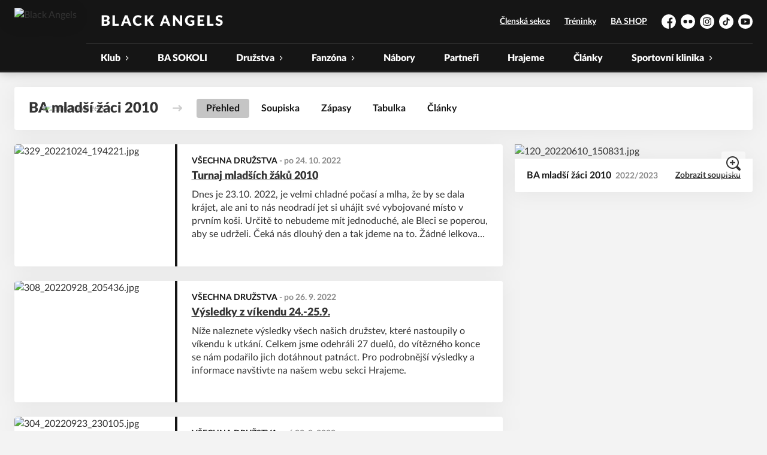

--- FILE ---
content_type: text/html; charset=utf-8
request_url: https://www.blackangels.cz/tym/120-ba-mladsi-zaci-2010
body_size: 11607
content:
<!DOCTYPE html>
<html lang="cs"><head><script async="" src="https://www.googletagmanager.com/gtag/js?id=UA-48125957-1" data-category="analytics" type="text/plain"></script><script>
            window.dataLayer = window.dataLayer || [];
            function gtag(){dataLayer.push(arguments);}
            gtag('js', new Date());

            gtag('config', 'UA-48125957-1');
          </script><script async="" src="//cdn.eos.cz/cookieconsent-init.js"></script><meta charSet="utf-8"/><meta http-equiv="X-UA-Compatible" content="IE=Edge"/><meta name="viewport" content="width=device-width, initial-scale=1"/><title>BA mladší žáci 2010 - Black Angels</title><meta name="title" content="BA mladší žáci 2010 - Black Angels"/><meta name="description" content="BA mladší žáci 2010 - Liga mladších žáků"/><meta property="og:title" content="BA mladší žáci 2010"/><meta name="og:description" content="BA mladší žáci 2010 - Liga mladších žáků"/><meta property="og:image" content="https://blackangels.eoscms.cz/webimages/club_og_filename_20220529_220652.png"/><meta property="og:url" content="https://www.blackangels.cz/tym/120-ba-mladsi-zaci-2010"/><link rel="icon" href="/apple-touch-icon.png" sizes="any" type="image/png"/><style>a {color: black;}</style><link rel="preload" href="https://cdnjs.cloudflare.com/ajax/libs/lato-font/3.0.0/fonts/lato-black/lato-black.woff2" as="font" type="font/woff2" crossorigin="anonymous"/><link rel="preload" href="https://cdnjs.cloudflare.com/ajax/libs/lato-font/3.0.0/fonts/lato-bold/lato-bold.woff2" as="font" type="font/woff2" crossorigin="anonymous"/><link rel="preload" href="https://cdnjs.cloudflare.com/ajax/libs/lato-font/3.0.0/fonts/lato-medium/lato-medium.woff2" as="font" type="font/woff2" crossorigin="anonymous"/><link rel="preload" href="https://cdnjs.cloudflare.com/ajax/libs/lato-font/3.0.0/fonts/lato-normal/lato-normal.woff2" as="font" type="font/woff2" crossorigin="anonymous"/><style>@font-face{
                    font-family:'Lato';
                    src:url('https://cdnjs.cloudflare.com/ajax/libs/lato-font/3.0.0/fonts/lato-black/lato-black.woff2');
                    font-weight:900;
                    font-style:normal;
                    font-display:swap;
                    
                    
                  }@font-face{
                    font-family:'Lato';
                    src:url('https://cdnjs.cloudflare.com/ajax/libs/lato-font/3.0.0/fonts/lato-bold/lato-bold.woff2');
                    font-weight:700;
                    font-style:normal;
                    font-display:swap;
                    
                    
                  }@font-face{
                    font-family:'Lato';
                    src:url('https://cdnjs.cloudflare.com/ajax/libs/lato-font/3.0.0/fonts/lato-medium/lato-medium.woff2');
                    font-weight:500;
                    font-style:normal;
                    font-display:swap;
                    
                    
                  }@font-face{
                    font-family:'Lato';
                    src:url('https://cdnjs.cloudflare.com/ajax/libs/lato-font/3.0.0/fonts/lato-normal/lato-normal.woff2');
                    font-weight:400;
                    font-style:normal;
                    font-display:swap;
                    
                    
                  }</style><link rel="stylesheet" href="/styles.css"/><link rel="stylesheet" href="https://cdn.jsdelivr.net/npm/swiper@7.0.0/swiper-bundle.min.css"/><script type="module" src="/shared-scripts.js"></script><script type="module" src="/scripts.js"></script><script type="text/javascript" src="https://cdn.jsdelivr.net/npm/alpinejs@3.14.8/dist/cdn.min.js" defer=""></script><script type="text/javascript" src="/fslightbox-3.3.6.js" defer=""></script><script type="text/javascript" src="https://cdn.jsdelivr.net/npm/swiper@7.0.0/swiper-bundle.min.js"></script></head><body class="font-body overflow-x-hidden team-detail-page"><div class="contents" x-data="{
              sharedYouTubeEmbedUrl: null,
              closeSharedOverlay: function() {
                this.sharedYouTubeEmbedUrl = null;
                document.body.classList.remove(&#x27;overflow-hidden&#x27;);
              },
              openSharedOverlay: function(youTubeEmbedUrl) {
                this.sharedYouTubeEmbedUrl = youTubeEmbedUrl;
                document.body.classList.add(&#x27;overflow-hidden&#x27;);
              },
            }"><header class="top-header bg-primary shadow-base lg:bg-headerbg sticky top-0 z-20 transition lg:relative lg:transform" x-data="{quickNavVisible: false, mobileNavVisible: false}" x-bind:class="mobileNavVisible ? &#x27;z-30&#x27; : &#x27;z-20&#x27;" @scroll.window="quickNavVisible = false"><div class="nav-primary container transform"><div class="relative flex items-center"><div class="bg-navbg absolute bottom-0 left-1/2 hidden h-12 w-screen -translate-x-1/2 transform lg:block"><div class="nav-gradient-main absolute inset-0 bg-gradient-to-b from-transparent to-black/30"></div><div class="nav-gradient-bottom absolute bottom-0 h-[3px] w-full bg-black/50"></div></div><a href="/" class="logo-background-holder relative mr-2 flex flex-none items-center justify-center self-stretch sm:mr-3 md:mr-4 lg:mr-4"><div class="-my-5 h-12 max-w-[64px] md:h-14 lg:h-24 lg:w-full lg:max-w-[160px]"><div class="drop-shadow-base flex h-full items-center justify-center py-1 lg:py-0"><img src="https://blackangels.eoscms.cz/webimages/1629807675_club_logo.png" alt="Black Angels" class=" h-full max-h-full max-w-full object-contain "/></div></div></a><div class="flex-1" style="min-width:1px"><div class="nav-first-line-wrapper flex items-center justify-between py-2 md:py-3 lg:py-5"><strong class="header-web-name web-name text-navlink lg:text-headerwebname mb-0 line-clamp-2 flex-1 pr-3 font-black uppercase leading-tight tracking-widest md:text-lg lg:pl-4 lg:text-2xl xl:pl-6">Black Angels</strong><div class="hidden items-center space-x-3 font-bold xl:flex"><div class="quick-links quick-links-expanded pointer-events-auto"><ul class="flex text-sm"><li><a href="https://clen.blackangels.cz/" target="_blank" rel="noopener noreferrer" class="text-headerquicklink block px-3 py-1 underline transition hover:no-underline">Členská sekce</a></li><li><a href="https://www.blackangels.cz/druzstva/treninky-20242025" target="_blank" rel="noopener noreferrer" class="text-headerquicklink block px-3 py-1 underline transition hover:no-underline">Tréninky</a></li><li><a href="https://www.bashop.cz/" target="_blank" rel="noopener noreferrer" class="text-headerquicklink block px-3 py-1 underline transition hover:no-underline">BA SHOP</a></li></ul></div><div class="text-headersocial pointer-events-auto text-sm empty:hidden"><div class="socials"><ul class="socials-list flex space-x-2"><li class="socials-list-item"><a href="https://www.facebook.com/ba.floorball" class="socials-list-link group flex items-center" target="_blank" rel="noopener noreferrer" title="Facebook"><div class="h-6 w-6 transition group-hover:scale-110"><svg class="icon--facebook h-full w-full"><use xlink:href="/sprite.svg#facebook"></use></svg></div><span class="sr-only">Facebook</span></a></li><li class="socials-list-item"><a href="https://www.flickr.com/photos/florbalblackangels/" class="socials-list-link group flex items-center" target="_blank" rel="noopener noreferrer" title="Flickr"><div class="h-6 w-6 transition group-hover:scale-110"><svg class="icon--flickr h-full w-full"><use xlink:href="/sprite.svg#flickr"></use></svg></div><span class="sr-only">Flickr</span></a></li><li class="socials-list-item"><a href="https://www.instagram.com/ba.floorball/" class="socials-list-link group flex items-center" target="_blank" rel="noopener noreferrer" title="Instagram"><div class="h-6 w-6 transition group-hover:scale-110"><svg class="icon--instagram h-full w-full"><use xlink:href="/sprite.svg#instagram"></use></svg></div><span class="sr-only">Instagram</span></a></li><li class="socials-list-item"><a href="https://www.tiktok.com/@ba.floorball" class="socials-list-link group flex items-center" target="_blank" rel="noopener noreferrer" title="TikTok"><div class="h-6 w-6 transition group-hover:scale-110"><svg class="icon--tiktok h-full w-full"><use xlink:href="/sprite.svg#tiktok"></use></svg></div><span class="sr-only">TikTok</span></a></li><li class="socials-list-item"><a href="https://www.youtube.com/c/BLACKANGELS2006" class="socials-list-link group flex items-center" target="_blank" rel="noopener noreferrer" title="YouTube"><div class="h-6 w-6 transition group-hover:scale-110"><svg class="icon--youtube h-full w-full"><use xlink:href="/sprite.svg#youtube"></use></svg></div><span class="sr-only">YouTube</span></a></li></ul></div></div></div><div class="hidden lg:block xl:hidden"><div class="quick-nav-toggle relative z-10"><button class="block p-3 transition bg-navbg text-navlink group focus:outline-none -my-5" x-on:click="quickNavVisible = !quickNavVisible"><span class="flex h-6 w-6 transform flex-col justify-around transition group-hover:scale-x-110 group-hover:scale-y-75" x-bind:class="quickNavVisible ? &#x27;rotate-90&#x27; : &#x27;&#x27;"><span class="h-1 rounded-lg bg-current"></span><span class="h-1 rounded-lg bg-current"></span><span class="h-1 rounded-lg bg-current"></span></span></button><div class="absolute right-0 top-full rounded bg-white p-4 shadow-md" x-show="quickNavVisible" x-cloak="true" @click.outside="quickNavVisible = false"><div class="flex flex-col font-bold"><div class="quick-links quick-links-expandable text-sm"><ul class="space-y-2"><li><a href="https://clen.blackangels.cz/" target="_blank" rel="noopener noreferrer" class="hover:text-primary-400 block whitespace-nowrap transition hover:underline">Členská sekce</a></li><li><a href="https://www.blackangels.cz/druzstva/treninky-20242025" target="_blank" rel="noopener noreferrer" class="hover:text-primary-400 block whitespace-nowrap transition hover:underline">Tréninky</a></li><li><a href="https://www.bashop.cz/" target="_blank" rel="noopener noreferrer" class="hover:text-primary-400 block whitespace-nowrap transition hover:underline">BA SHOP</a></li></ul></div><div class="my-4 h-0.5 bg-gray-100 last:hidden"></div><div class="socials"><ul class="socials-list flex space-x-2"><li class="socials-list-item"><a href="https://www.facebook.com/ba.floorball" class="socials-list-link group flex items-center" target="_blank" rel="noopener noreferrer" title="Facebook"><div class="h-6 w-6 transition group-hover:scale-110"><svg class="icon--facebook h-full w-full"><use xlink:href="/sprite.svg#facebook"></use></svg></div><span class="sr-only">Facebook</span></a></li><li class="socials-list-item"><a href="https://www.flickr.com/photos/florbalblackangels/" class="socials-list-link group flex items-center" target="_blank" rel="noopener noreferrer" title="Flickr"><div class="h-6 w-6 transition group-hover:scale-110"><svg class="icon--flickr h-full w-full"><use xlink:href="/sprite.svg#flickr"></use></svg></div><span class="sr-only">Flickr</span></a></li><li class="socials-list-item"><a href="https://www.instagram.com/ba.floorball/" class="socials-list-link group flex items-center" target="_blank" rel="noopener noreferrer" title="Instagram"><div class="h-6 w-6 transition group-hover:scale-110"><svg class="icon--instagram h-full w-full"><use xlink:href="/sprite.svg#instagram"></use></svg></div><span class="sr-only">Instagram</span></a></li><li class="socials-list-item"><a href="https://www.tiktok.com/@ba.floorball" class="socials-list-link group flex items-center" target="_blank" rel="noopener noreferrer" title="TikTok"><div class="h-6 w-6 transition group-hover:scale-110"><svg class="icon--tiktok h-full w-full"><use xlink:href="/sprite.svg#tiktok"></use></svg></div><span class="sr-only">TikTok</span></a></li><li class="socials-list-item"><a href="https://www.youtube.com/c/BLACKANGELS2006" class="socials-list-link group flex items-center" target="_blank" rel="noopener noreferrer" title="YouTube"><div class="h-6 w-6 transition group-hover:scale-110"><svg class="icon--youtube h-full w-full"><use xlink:href="/sprite.svg#youtube"></use></svg></div><span class="sr-only">YouTube</span></a></li></ul></div></div></div></div></div><div class="lg:hidden"><button class="button button-small button-primarydark" x-on:click="mobileNavVisible = true">MENU</button></div></div><div class="nav-second-line-wrapper hidden lg:block"><nav class="text-navlink flex justify-between font-black items-center"><ul class="flex items-center"><li class="group relative whitespace-nowrap" x-data="{subItemVisible: false}"><span class="nav-item-top block flex cursor-pointer items-center px-4 py-3 no-underline transition xl:px-6 hover:bg-subnavbg hover:text-subnavlink lg:py-3" x-bind:class="(subItemVisible || $el.parentElement.classList.contains(&#x27;active-item-by-url&#x27;)) ? &#x27;js-active bg-subnavbg text-subnavlink&#x27; : &#x27;&#x27;" x-on:click="subItemVisible = !subItemVisible" @click.outside="subItemVisible = false" @scroll.window="subItemVisible = false">Klub<span class="ml-2 h-2 w-1.5 transform transition" x-bind:class="subItemVisible ? &#x27;rotate-90&#x27; : &#x27;&#x27;"><svg class="icon--arrow-simple h-full w-full"><use xlink:href="/sprite.svg#arrow-simple"></use></svg></span></span><div x-show="subItemVisible" x-cloak="true" class="absolute left-0 top-full min-w-[13rem]"><ul class="bg-subnavbg text-subnavlink subnav-list py-2 text-sm font-normal"><li><a href="/informace-o-klubu" class="nav-item-sub flex items-center justify-between px-4 py-2 transition hover:bg-white/10 xl:px-6">Informace o klubu</a></li><li><a href="/zdravotni-prohlidky" class="nav-item-sub flex items-center justify-between px-4 py-2 transition hover:bg-white/10 xl:px-6">Zdravotní prohlídky - Sportmed</a></li><li><a href="/kontakty" class="nav-item-sub flex items-center justify-between px-4 py-2 transition hover:bg-white/10 xl:px-6">Kontakty</a></li><li><a href="/informace-o-klubu/historie" class="nav-item-sub flex items-center justify-between px-4 py-2 transition hover:bg-white/10 xl:px-6">Historie</a></li><li><a href="/informace-o-klubu/eticky-kodex" class="nav-item-sub flex items-center justify-between px-4 py-2 transition hover:bg-white/10 xl:px-6">Etický kodex</a></li><li><a href="/informace-o-klubu/blek-book" class="nav-item-sub flex items-center justify-between px-4 py-2 transition hover:bg-white/10 xl:px-6">BLEK BOOK</a></li><li><a href="/mista" class="nav-item-sub flex items-center justify-between px-4 py-2 transition hover:bg-white/10 xl:px-6">Místa</a></li><li><a href="/projekty" class="nav-item-sub flex items-center justify-between px-4 py-2 transition hover:bg-white/10 xl:px-6">Projekty</a></li><li><a href="/ke-stazeni" class="nav-item-sub flex items-center justify-between px-4 py-2 transition hover:bg-white/10 xl:px-6">Ke stažení</a></li></ul></div></li><li class="group relative whitespace-nowrap" x-data="{subItemVisible: false}"><a href="https://www.florbalpardubice.cz/tym/167-ba-sokoli-pardubice" class="nav-item-top block flex cursor-pointer items-center px-4 py-3 no-underline transition xl:px-6 hover:bg-subnavbg hover:text-subnavlink lg:py-3" x-bind:class="$el.parentElement.classList.contains(&#x27;active-item-by-url&#x27;) ? &#x27;js-active bg-subnavbg text-subnavlink&#x27; : &#x27;&#x27;">BA SOKOLI</a></li><li class="group relative whitespace-nowrap" x-data="{subItemVisible: false}"><span class="nav-item-top block flex cursor-pointer items-center px-4 py-3 no-underline transition xl:px-6 hover:bg-subnavbg hover:text-subnavlink lg:py-3" x-bind:class="(subItemVisible || $el.parentElement.classList.contains(&#x27;active-item-by-url&#x27;)) ? &#x27;js-active bg-subnavbg text-subnavlink&#x27; : &#x27;&#x27;" x-on:click="subItemVisible = !subItemVisible" @click.outside="subItemVisible = false" @scroll.window="subItemVisible = false">Družstva<span class="ml-2 h-2 w-1.5 transform transition" x-bind:class="subItemVisible ? &#x27;rotate-90&#x27; : &#x27;&#x27;"><svg class="icon--arrow-simple h-full w-full"><use xlink:href="/sprite.svg#arrow-simple"></use></svg></span></span><div x-show="subItemVisible" x-cloak="true" class="absolute left-0 top-full min-w-[13rem]"><ul class="bg-subnavbg text-subnavlink subnav-list py-2 text-sm font-normal"><li><a href="/druzstva/treninky-20242025" class="nav-item-sub flex items-center justify-between px-4 py-2 transition hover:bg-white/10 xl:px-6">Tréninky </a></li><li><a href="/pohybovky-pro-deti-3-5-let" class="nav-item-sub flex items-center justify-between px-4 py-2 transition hover:bg-white/10 xl:px-6">Pohybovky pro děti 3-5 let</a></li><li><a href="/druzstva/tymy" class="nav-item-sub flex items-center justify-between px-4 py-2 transition hover:bg-white/10 xl:px-6">Týmy</a></li><li><a href="/druzstva/letni-akce" class="nav-item-sub flex items-center justify-between px-4 py-2 transition hover:bg-white/10 xl:px-6">Letní akce</a></li><li><a href="/druzstva/krouzky-na-zs" class="nav-item-sub flex items-center justify-between px-4 py-2 transition hover:bg-white/10 xl:px-6">Kroužky na ZŠ</a></li></ul></div></li><li class="group relative whitespace-nowrap" x-data="{subItemVisible: false}"><span class="nav-item-top block flex cursor-pointer items-center px-4 py-3 no-underline transition xl:px-6 hover:bg-subnavbg hover:text-subnavlink lg:py-3" x-bind:class="(subItemVisible || $el.parentElement.classList.contains(&#x27;active-item-by-url&#x27;)) ? &#x27;js-active bg-subnavbg text-subnavlink&#x27; : &#x27;&#x27;" x-on:click="subItemVisible = !subItemVisible" @click.outside="subItemVisible = false" @scroll.window="subItemVisible = false">Fanzóna<span class="ml-2 h-2 w-1.5 transform transition" x-bind:class="subItemVisible ? &#x27;rotate-90&#x27; : &#x27;&#x27;"><svg class="icon--arrow-simple h-full w-full"><use xlink:href="/sprite.svg#arrow-simple"></use></svg></span></span><div x-show="subItemVisible" x-cloak="true" class="absolute left-0 top-full min-w-[13rem]"><ul class="bg-subnavbg text-subnavlink subnav-list py-2 text-sm font-normal"><li><a href="https://www.bashop.cz" target="_blank" rel="noopener noreferrer" class="nav-item-sub flex items-center justify-between px-4 py-2 transition hover:bg-white/10 xl:px-6">E-shop<span class="h-3 w-3 flex-none opacity-40"><svg class="icon--external h-full w-full"><use xlink:href="/sprite.svg#external"></use></svg></span></a></li><li><a href="https://www.flickr.com/photos/189840483@N05" target="_blank" rel="noopener noreferrer" class="nav-item-sub flex items-center justify-between px-4 py-2 transition hover:bg-white/10 xl:px-6">Flickr <span class="h-3 w-3 flex-none opacity-40"><svg class="icon--external h-full w-full"><use xlink:href="/sprite.svg#external"></use></svg></span></a></li><li><a href="https://www.youtube.com/channel/UCpyvhyeBrSSxRQn_KEQTAtA" target="_blank" rel="noopener noreferrer" class="nav-item-sub flex items-center justify-between px-4 py-2 transition hover:bg-white/10 xl:px-6">Youtube<span class="h-3 w-3 flex-none opacity-40"><svg class="icon--external h-full w-full"><use xlink:href="/sprite.svg#external"></use></svg></span></a></li><li><a href="/clanky" class="nav-item-sub flex items-center justify-between px-4 py-2 transition hover:bg-white/10 xl:px-6">Články</a></li><li><a href="/fanzona/zapasove-programy" class="nav-item-sub flex items-center justify-between px-4 py-2 transition hover:bg-white/10 xl:px-6">Zápasové programy</a></li><li><a href="/druzstva/galerie" class="nav-item-sub flex items-center justify-between px-4 py-2 transition hover:bg-white/10 xl:px-6">Galerie</a></li></ul></div></li><li class="group relative whitespace-nowrap" x-data="{subItemVisible: false}"><a href="/nabory" class="nav-item-top block flex cursor-pointer items-center px-4 py-3 no-underline transition xl:px-6 hover:bg-subnavbg hover:text-subnavlink lg:py-3" x-bind:class="$el.parentElement.classList.contains(&#x27;active-item-by-url&#x27;) ? &#x27;js-active bg-subnavbg text-subnavlink&#x27; : &#x27;&#x27;">Nábory</a></li><li class="group relative whitespace-nowrap" x-data="{subItemVisible: false}"><a href="/partneri" class="nav-item-top block flex cursor-pointer items-center px-4 py-3 no-underline transition xl:px-6 hover:bg-subnavbg hover:text-subnavlink lg:py-3" x-bind:class="$el.parentElement.classList.contains(&#x27;active-item-by-url&#x27;) ? &#x27;js-active bg-subnavbg text-subnavlink&#x27; : &#x27;&#x27;">Partneři</a></li><li class="group relative whitespace-nowrap" x-data="{subItemVisible: false}"><a href="/program-zapasu" class="nav-item-top block flex cursor-pointer items-center px-4 py-3 no-underline transition xl:px-6 hover:bg-subnavbg hover:text-subnavlink lg:py-3" x-bind:class="$el.parentElement.classList.contains(&#x27;active-item-by-url&#x27;) ? &#x27;js-active bg-subnavbg text-subnavlink&#x27; : &#x27;&#x27;">Hrajeme</a></li><li class="group relative whitespace-nowrap" x-data="{subItemVisible: false}"><a href="/clanky" class="nav-item-top block flex cursor-pointer items-center px-4 py-3 no-underline transition xl:px-6 hover:bg-subnavbg hover:text-subnavlink lg:py-3" x-bind:class="$el.parentElement.classList.contains(&#x27;active-item-by-url&#x27;) ? &#x27;js-active bg-subnavbg text-subnavlink&#x27; : &#x27;&#x27;">Články</a></li><li class="group relative whitespace-nowrap" x-data="{subItemVisible: false}"><span class="nav-item-top block flex cursor-pointer items-center px-4 py-3 no-underline transition xl:px-6 hover:bg-subnavbg hover:text-subnavlink lg:py-3" x-bind:class="(subItemVisible || $el.parentElement.classList.contains(&#x27;active-item-by-url&#x27;)) ? &#x27;js-active bg-subnavbg text-subnavlink&#x27; : &#x27;&#x27;" x-on:click="subItemVisible = !subItemVisible" @click.outside="subItemVisible = false" @scroll.window="subItemVisible = false">Sportovní klinika<span class="ml-2 h-2 w-1.5 transform transition" x-bind:class="subItemVisible ? &#x27;rotate-90&#x27; : &#x27;&#x27;"><svg class="icon--arrow-simple h-full w-full"><use xlink:href="/sprite.svg#arrow-simple"></use></svg></span></span><div x-show="subItemVisible" x-cloak="true" class="absolute left-0 top-full min-w-[13rem]"><ul class="bg-subnavbg text-subnavlink subnav-list py-2 text-sm font-normal"><li><a href="/sportovni-klinika" class="nav-item-sub flex items-center justify-between px-4 py-2 transition hover:bg-white/10 xl:px-6">Sportovní klinika</a></li></ul></div></li></ul></nav></div></div></div></div><div class="navigation-mobile fixed right-0 top-0 z-50 m-2.5 flex max-h-screen w-5/6 max-w-sm transform flex-col rounded bg-white transition lg:hidden" x-bind:class="mobileNavVisible ? &#x27;translate-x-0&#x27; : &#x27;translate-x-full&#x27;" @click.outside="mobileNavVisible = false" x-show="mobileNavVisible" x-cloak="true" x-transition:enter="transform transition ease-in-out duration-500 sm:duration-700" x-transition:enter-start="translate-x-full" x-transition:enter-end="translate-x-0" x-transition:leave="transform transition ease-in-out duration-500 sm:duration-700" x-transition:leave-start="translate-x-0" x-transition:leave-end="translate-x-full"><div class="py-.5 flex items-center justify-between px-4 md:py-1"><a href="/" class="relative flex h-12 max-w-[64px] flex-none items-center justify-center self-stretch py-1 md:h-14"><img src="https://blackangels.eoscms.cz/webimages/1629807675_club_logo.png" alt="Black Angels" class=" h-full max-h-full max-w-full object-contain "/></a><span x-on:click="mobileNavVisible = false" class="block h-4 w-4 cursor-pointer"><svg class="icon--cross h-full w-full"><use xlink:href="/sprite.svg#cross"></use></svg></span></div><div class="h-px bg-gray-200"></div><nav class="flex-1 overflow-y-auto font-bold"><ul class="divide-y divide-gray-200"><li class="relative" x-data="{mobileSubItemVisible: false}"><span class="flex cursor-pointer items-center justify-between px-4 py-2 no-underline" x-on:click="mobileSubItemVisible = !mobileSubItemVisible" @click.outside="mobileSubItemVisible = false">Klub<span class="ml-2 h-3 w-3 transform transition" x-bind:class="mobileSubItemVisible ? &#x27;rotate-90&#x27; : &#x27;&#x27;"><svg class="icon--arrow-simple h-full w-full"><use xlink:href="/sprite.svg#arrow-simple"></use></svg></span></span><template x-if="mobileSubItemVisible"><ul class="text-normal -mt-2 py-1 text-sm"><li><a href="/informace-o-klubu" class="flex cursor-pointer items-center justify-between px-4 py-1 text-sm font-normal no-underline transition"><span class="flex-1">Informace o klubu</span></a></li><li><a href="/zdravotni-prohlidky" class="flex cursor-pointer items-center justify-between px-4 py-1 text-sm font-normal no-underline transition"><span class="flex-1">Zdravotní prohlídky - Sportmed</span></a></li><li><a href="/kontakty" class="flex cursor-pointer items-center justify-between px-4 py-1 text-sm font-normal no-underline transition"><span class="flex-1">Kontakty</span></a></li><li><a href="/informace-o-klubu/historie" class="flex cursor-pointer items-center justify-between px-4 py-1 text-sm font-normal no-underline transition"><span class="flex-1">Historie</span></a></li><li><a href="/informace-o-klubu/eticky-kodex" class="flex cursor-pointer items-center justify-between px-4 py-1 text-sm font-normal no-underline transition"><span class="flex-1">Etický kodex</span></a></li><li><a href="/informace-o-klubu/blek-book" class="flex cursor-pointer items-center justify-between px-4 py-1 text-sm font-normal no-underline transition"><span class="flex-1">BLEK BOOK</span></a></li><li><a href="/mista" class="flex cursor-pointer items-center justify-between px-4 py-1 text-sm font-normal no-underline transition"><span class="flex-1">Místa</span></a></li><li><a href="/projekty" class="flex cursor-pointer items-center justify-between px-4 py-1 text-sm font-normal no-underline transition"><span class="flex-1">Projekty</span></a></li><li><a href="/ke-stazeni" class="flex cursor-pointer items-center justify-between px-4 py-1 text-sm font-normal no-underline transition"><span class="flex-1">Ke stažení</span></a></li></ul></template></li><li class="relative" x-data="{mobileSubItemVisible: false}"><a class="flex cursor-pointer items-center justify-between px-4 py-2 no-underline" x-on:click="mobileSubItemVisible = !mobileSubItemVisible" @click.outside="mobileSubItemVisible = false" href="https://www.florbalpardubice.cz/tym/167-ba-sokoli-pardubice">BA SOKOLI</a><template x-if="mobileSubItemVisible"><ul class="text-normal -mt-2 py-1 text-sm"></ul></template></li><li class="relative" x-data="{mobileSubItemVisible: false}"><span class="flex cursor-pointer items-center justify-between px-4 py-2 no-underline" x-on:click="mobileSubItemVisible = !mobileSubItemVisible" @click.outside="mobileSubItemVisible = false">Družstva<span class="ml-2 h-3 w-3 transform transition" x-bind:class="mobileSubItemVisible ? &#x27;rotate-90&#x27; : &#x27;&#x27;"><svg class="icon--arrow-simple h-full w-full"><use xlink:href="/sprite.svg#arrow-simple"></use></svg></span></span><template x-if="mobileSubItemVisible"><ul class="text-normal -mt-2 py-1 text-sm"><li><a href="/druzstva/treninky-20242025" class="flex cursor-pointer items-center justify-between px-4 py-1 text-sm font-normal no-underline transition"><span class="flex-1">Tréninky </span></a></li><li><a href="/pohybovky-pro-deti-3-5-let" class="flex cursor-pointer items-center justify-between px-4 py-1 text-sm font-normal no-underline transition"><span class="flex-1">Pohybovky pro děti 3-5 let</span></a></li><li><a href="/druzstva/tymy" class="flex cursor-pointer items-center justify-between px-4 py-1 text-sm font-normal no-underline transition"><span class="flex-1">Týmy</span></a></li><li><a href="/druzstva/letni-akce" class="flex cursor-pointer items-center justify-between px-4 py-1 text-sm font-normal no-underline transition"><span class="flex-1">Letní akce</span></a></li><li><a href="/druzstva/krouzky-na-zs" class="flex cursor-pointer items-center justify-between px-4 py-1 text-sm font-normal no-underline transition"><span class="flex-1">Kroužky na ZŠ</span></a></li></ul></template></li><li class="relative" x-data="{mobileSubItemVisible: false}"><span class="flex cursor-pointer items-center justify-between px-4 py-2 no-underline" x-on:click="mobileSubItemVisible = !mobileSubItemVisible" @click.outside="mobileSubItemVisible = false">Fanzóna<span class="ml-2 h-3 w-3 transform transition" x-bind:class="mobileSubItemVisible ? &#x27;rotate-90&#x27; : &#x27;&#x27;"><svg class="icon--arrow-simple h-full w-full"><use xlink:href="/sprite.svg#arrow-simple"></use></svg></span></span><template x-if="mobileSubItemVisible"><ul class="text-normal -mt-2 py-1 text-sm"><li><a href="https://www.bashop.cz" target="_blank" rel="noopener noreferrer" class="flex cursor-pointer items-center justify-between px-4 py-1 text-sm font-normal no-underline transition"><span class="flex-1">E-shop</span><span class="h-3 w-3 flex-none opacity-40"><svg class="icon--external h-full w-full"><use xlink:href="/sprite.svg#external"></use></svg></span></a></li><li><a href="https://www.flickr.com/photos/189840483@N05" target="_blank" rel="noopener noreferrer" class="flex cursor-pointer items-center justify-between px-4 py-1 text-sm font-normal no-underline transition"><span class="flex-1">Flickr </span><span class="h-3 w-3 flex-none opacity-40"><svg class="icon--external h-full w-full"><use xlink:href="/sprite.svg#external"></use></svg></span></a></li><li><a href="https://www.youtube.com/channel/UCpyvhyeBrSSxRQn_KEQTAtA" target="_blank" rel="noopener noreferrer" class="flex cursor-pointer items-center justify-between px-4 py-1 text-sm font-normal no-underline transition"><span class="flex-1">Youtube</span><span class="h-3 w-3 flex-none opacity-40"><svg class="icon--external h-full w-full"><use xlink:href="/sprite.svg#external"></use></svg></span></a></li><li><a href="/clanky" class="flex cursor-pointer items-center justify-between px-4 py-1 text-sm font-normal no-underline transition"><span class="flex-1">Články</span></a></li><li><a href="/fanzona/zapasove-programy" class="flex cursor-pointer items-center justify-between px-4 py-1 text-sm font-normal no-underline transition"><span class="flex-1">Zápasové programy</span></a></li><li><a href="/druzstva/galerie" class="flex cursor-pointer items-center justify-between px-4 py-1 text-sm font-normal no-underline transition"><span class="flex-1">Galerie</span></a></li></ul></template></li><li class="relative" x-data="{mobileSubItemVisible: false}"><a class="flex cursor-pointer items-center justify-between px-4 py-2 no-underline" x-on:click="mobileSubItemVisible = !mobileSubItemVisible" @click.outside="mobileSubItemVisible = false" href="/nabory">Nábory</a><template x-if="mobileSubItemVisible"><ul class="text-normal -mt-2 py-1 text-sm"></ul></template></li><li class="relative" x-data="{mobileSubItemVisible: false}"><a class="flex cursor-pointer items-center justify-between px-4 py-2 no-underline" x-on:click="mobileSubItemVisible = !mobileSubItemVisible" @click.outside="mobileSubItemVisible = false" href="/partneri">Partneři</a><template x-if="mobileSubItemVisible"><ul class="text-normal -mt-2 py-1 text-sm"></ul></template></li><li class="relative" x-data="{mobileSubItemVisible: false}"><a class="flex cursor-pointer items-center justify-between px-4 py-2 no-underline" x-on:click="mobileSubItemVisible = !mobileSubItemVisible" @click.outside="mobileSubItemVisible = false" href="/program-zapasu">Hrajeme</a><template x-if="mobileSubItemVisible"><ul class="text-normal -mt-2 py-1 text-sm"></ul></template></li><li class="relative" x-data="{mobileSubItemVisible: false}"><a class="flex cursor-pointer items-center justify-between px-4 py-2 no-underline" x-on:click="mobileSubItemVisible = !mobileSubItemVisible" @click.outside="mobileSubItemVisible = false" href="/clanky">Články</a><template x-if="mobileSubItemVisible"><ul class="text-normal -mt-2 py-1 text-sm"></ul></template></li><li class="relative" x-data="{mobileSubItemVisible: false}"><span class="flex cursor-pointer items-center justify-between px-4 py-2 no-underline" x-on:click="mobileSubItemVisible = !mobileSubItemVisible" @click.outside="mobileSubItemVisible = false">Sportovní klinika<span class="ml-2 h-3 w-3 transform transition" x-bind:class="mobileSubItemVisible ? &#x27;rotate-90&#x27; : &#x27;&#x27;"><svg class="icon--arrow-simple h-full w-full"><use xlink:href="/sprite.svg#arrow-simple"></use></svg></span></span><template x-if="mobileSubItemVisible"><ul class="text-normal -mt-2 py-1 text-sm"><li><a href="/sportovni-klinika" class="flex cursor-pointer items-center justify-between px-4 py-1 text-sm font-normal no-underline transition"><span class="flex-1">Sportovní klinika</span></a></li></ul></template></li><li><a href="https://clen.blackangels.cz/" target="_blank" rel="noopener noreferrer" class="flex cursor-pointer items-center justify-between px-4 py-2 text-sm font-normal no-underline"><span class="flex-1">Členská sekce</span><span class="h-3 w-3 flex-none opacity-40"><svg class="icon--external h-full w-full"><use xlink:href="/sprite.svg#external"></use></svg></span></a></li><li><a href="https://www.blackangels.cz/druzstva/treninky-20242025" target="_blank" rel="noopener noreferrer" class="flex cursor-pointer items-center justify-between px-4 py-2 text-sm font-normal no-underline"><span class="flex-1">Tréninky</span><span class="h-3 w-3 flex-none opacity-40"><svg class="icon--external h-full w-full"><use xlink:href="/sprite.svg#external"></use></svg></span></a></li><li><a href="https://www.bashop.cz/" target="_blank" rel="noopener noreferrer" class="flex cursor-pointer items-center justify-between px-4 py-2 text-sm font-normal no-underline"><span class="flex-1">BA SHOP</span><span class="h-3 w-3 flex-none opacity-40"><svg class="icon--external h-full w-full"><use xlink:href="/sprite.svg#external"></use></svg></span></a></li></ul></nav><div class="text-primary mx-4 border-t-2 py-4"><div class="origin-left scale-[1.15]"><div class="socials"><ul class="socials-list flex space-x-2"><li class="socials-list-item"><a href="https://www.facebook.com/ba.floorball" class="socials-list-link group flex items-center" target="_blank" rel="noopener noreferrer" title="Facebook"><div class="h-6 w-6 transition group-hover:scale-110"><svg class="icon--facebook h-full w-full"><use xlink:href="/sprite.svg#facebook"></use></svg></div><span class="sr-only">Facebook</span></a></li><li class="socials-list-item"><a href="https://www.flickr.com/photos/florbalblackangels/" class="socials-list-link group flex items-center" target="_blank" rel="noopener noreferrer" title="Flickr"><div class="h-6 w-6 transition group-hover:scale-110"><svg class="icon--flickr h-full w-full"><use xlink:href="/sprite.svg#flickr"></use></svg></div><span class="sr-only">Flickr</span></a></li><li class="socials-list-item"><a href="https://www.instagram.com/ba.floorball/" class="socials-list-link group flex items-center" target="_blank" rel="noopener noreferrer" title="Instagram"><div class="h-6 w-6 transition group-hover:scale-110"><svg class="icon--instagram h-full w-full"><use xlink:href="/sprite.svg#instagram"></use></svg></div><span class="sr-only">Instagram</span></a></li><li class="socials-list-item"><a href="https://www.tiktok.com/@ba.floorball" class="socials-list-link group flex items-center" target="_blank" rel="noopener noreferrer" title="TikTok"><div class="h-6 w-6 transition group-hover:scale-110"><svg class="icon--tiktok h-full w-full"><use xlink:href="/sprite.svg#tiktok"></use></svg></div><span class="sr-only">TikTok</span></a></li><li class="socials-list-item"><a href="https://www.youtube.com/c/BLACKANGELS2006" class="socials-list-link group flex items-center" target="_blank" rel="noopener noreferrer" title="YouTube"><div class="h-6 w-6 transition group-hover:scale-110"><svg class="icon--youtube h-full w-full"><use xlink:href="/sprite.svg#youtube"></use></svg></div><span class="sr-only">YouTube</span></a></li></ul></div></div></div></div><div class="fixed left-0 top-0 z-40 h-[200%] w-full overflow-hidden" x-cloak="true" x-show="mobileNavVisible" aria-labelledby="slide-over-title" role="dialog" aria-modal="true"><div class="bg-primary absolute inset-0 bg-opacity-50 backdrop-blur-sm backdrop-saturate-[.25] transition-opacity" aria-hidden="true" x-on:click="mobileNavVisible = false" x-show="mobileNavVisible" x-transition:enter="ease-in-out duration-500" x-transition:enter-start="opacity-0" x-transition:enter-end="opacity-100" x-transition:leave="ease-in-out duration-500" x-transition:leave-start="opacity-100" x-transition:leave-end="opacity-0"></div></div></header><div style="display:none" class="nav-secondary bg-navbg fixed top-0 z-20 hidden w-full transform transition lg:block" x-data="{quickNavVisible: false}" x-init="$nextTick(() =&gt; { $el.removeAttribute(&#x27;style&#x27;) })" @scroll.window="quickNavVisible = false"><div class="nav-gradient-main absolute inset-0 bg-gradient-to-b from-transparent to-black/30"></div><div class="container relative z-10"><div class="flex items-center"><a href="/" class="logo-background-holder-sticky relative mr-2 h-14 max-w-[64px] flex-none py-1 sm:mr-3 md:mr-4 lg:mr-4 lg:h-16"><div class="drop-shadow-base flex h-full items-center justify-center py-1 filter lg:py-0"><img src="https://blackangels.eoscms.cz/webimages/1629807675_club_logo.png" alt="Black Angels" class=" h-full max-h-full max-w-full object-contain "/></div></a><div class="flex-1"><nav class="text-navlink flex justify-between font-black items-center"><ul class="flex items-center"><li class="group relative whitespace-nowrap" x-data="{subItemVisible: false}"><span class="nav-item-top block flex cursor-pointer items-center px-4 py-3 no-underline transition xl:px-6 hover:bg-subnavbg hover:text-subnavlink lg:py-5" x-bind:class="(subItemVisible || $el.parentElement.classList.contains(&#x27;active-item-by-url&#x27;)) ? &#x27;js-active bg-subnavbg text-subnavlink&#x27; : &#x27;&#x27;" x-on:click="subItemVisible = !subItemVisible" @click.outside="subItemVisible = false" @scroll.window="subItemVisible = false">Klub<span class="ml-2 h-2 w-1.5 transform transition" x-bind:class="subItemVisible ? &#x27;rotate-90&#x27; : &#x27;&#x27;"><svg class="icon--arrow-simple h-full w-full"><use xlink:href="/sprite.svg#arrow-simple"></use></svg></span></span><div x-show="subItemVisible" x-cloak="true" class="absolute left-0 top-full min-w-[13rem]"><ul class="bg-subnavbg text-subnavlink subnav-list py-2 text-sm font-normal"><li><a href="/informace-o-klubu" class="nav-item-sub flex items-center justify-between px-4 py-2 transition hover:bg-white/10 xl:px-6">Informace o klubu</a></li><li><a href="/zdravotni-prohlidky" class="nav-item-sub flex items-center justify-between px-4 py-2 transition hover:bg-white/10 xl:px-6">Zdravotní prohlídky - Sportmed</a></li><li><a href="/kontakty" class="nav-item-sub flex items-center justify-between px-4 py-2 transition hover:bg-white/10 xl:px-6">Kontakty</a></li><li><a href="/informace-o-klubu/historie" class="nav-item-sub flex items-center justify-between px-4 py-2 transition hover:bg-white/10 xl:px-6">Historie</a></li><li><a href="/informace-o-klubu/eticky-kodex" class="nav-item-sub flex items-center justify-between px-4 py-2 transition hover:bg-white/10 xl:px-6">Etický kodex</a></li><li><a href="/informace-o-klubu/blek-book" class="nav-item-sub flex items-center justify-between px-4 py-2 transition hover:bg-white/10 xl:px-6">BLEK BOOK</a></li><li><a href="/mista" class="nav-item-sub flex items-center justify-between px-4 py-2 transition hover:bg-white/10 xl:px-6">Místa</a></li><li><a href="/projekty" class="nav-item-sub flex items-center justify-between px-4 py-2 transition hover:bg-white/10 xl:px-6">Projekty</a></li><li><a href="/ke-stazeni" class="nav-item-sub flex items-center justify-between px-4 py-2 transition hover:bg-white/10 xl:px-6">Ke stažení</a></li></ul></div></li><li class="group relative whitespace-nowrap" x-data="{subItemVisible: false}"><a href="https://www.florbalpardubice.cz/tym/167-ba-sokoli-pardubice" class="nav-item-top block flex cursor-pointer items-center px-4 py-3 no-underline transition xl:px-6 hover:bg-subnavbg hover:text-subnavlink lg:py-5" x-bind:class="$el.parentElement.classList.contains(&#x27;active-item-by-url&#x27;) ? &#x27;js-active bg-subnavbg text-subnavlink&#x27; : &#x27;&#x27;">BA SOKOLI</a></li><li class="group relative whitespace-nowrap" x-data="{subItemVisible: false}"><span class="nav-item-top block flex cursor-pointer items-center px-4 py-3 no-underline transition xl:px-6 hover:bg-subnavbg hover:text-subnavlink lg:py-5" x-bind:class="(subItemVisible || $el.parentElement.classList.contains(&#x27;active-item-by-url&#x27;)) ? &#x27;js-active bg-subnavbg text-subnavlink&#x27; : &#x27;&#x27;" x-on:click="subItemVisible = !subItemVisible" @click.outside="subItemVisible = false" @scroll.window="subItemVisible = false">Družstva<span class="ml-2 h-2 w-1.5 transform transition" x-bind:class="subItemVisible ? &#x27;rotate-90&#x27; : &#x27;&#x27;"><svg class="icon--arrow-simple h-full w-full"><use xlink:href="/sprite.svg#arrow-simple"></use></svg></span></span><div x-show="subItemVisible" x-cloak="true" class="absolute left-0 top-full min-w-[13rem]"><ul class="bg-subnavbg text-subnavlink subnav-list py-2 text-sm font-normal"><li><a href="/druzstva/treninky-20242025" class="nav-item-sub flex items-center justify-between px-4 py-2 transition hover:bg-white/10 xl:px-6">Tréninky </a></li><li><a href="/pohybovky-pro-deti-3-5-let" class="nav-item-sub flex items-center justify-between px-4 py-2 transition hover:bg-white/10 xl:px-6">Pohybovky pro děti 3-5 let</a></li><li><a href="/druzstva/tymy" class="nav-item-sub flex items-center justify-between px-4 py-2 transition hover:bg-white/10 xl:px-6">Týmy</a></li><li><a href="/druzstva/letni-akce" class="nav-item-sub flex items-center justify-between px-4 py-2 transition hover:bg-white/10 xl:px-6">Letní akce</a></li><li><a href="/druzstva/krouzky-na-zs" class="nav-item-sub flex items-center justify-between px-4 py-2 transition hover:bg-white/10 xl:px-6">Kroužky na ZŠ</a></li></ul></div></li><li class="group relative whitespace-nowrap" x-data="{subItemVisible: false}"><span class="nav-item-top block flex cursor-pointer items-center px-4 py-3 no-underline transition xl:px-6 hover:bg-subnavbg hover:text-subnavlink lg:py-5" x-bind:class="(subItemVisible || $el.parentElement.classList.contains(&#x27;active-item-by-url&#x27;)) ? &#x27;js-active bg-subnavbg text-subnavlink&#x27; : &#x27;&#x27;" x-on:click="subItemVisible = !subItemVisible" @click.outside="subItemVisible = false" @scroll.window="subItemVisible = false">Fanzóna<span class="ml-2 h-2 w-1.5 transform transition" x-bind:class="subItemVisible ? &#x27;rotate-90&#x27; : &#x27;&#x27;"><svg class="icon--arrow-simple h-full w-full"><use xlink:href="/sprite.svg#arrow-simple"></use></svg></span></span><div x-show="subItemVisible" x-cloak="true" class="absolute left-0 top-full min-w-[13rem]"><ul class="bg-subnavbg text-subnavlink subnav-list py-2 text-sm font-normal"><li><a href="https://www.bashop.cz" target="_blank" rel="noopener noreferrer" class="nav-item-sub flex items-center justify-between px-4 py-2 transition hover:bg-white/10 xl:px-6">E-shop<span class="h-3 w-3 flex-none opacity-40"><svg class="icon--external h-full w-full"><use xlink:href="/sprite.svg#external"></use></svg></span></a></li><li><a href="https://www.flickr.com/photos/189840483@N05" target="_blank" rel="noopener noreferrer" class="nav-item-sub flex items-center justify-between px-4 py-2 transition hover:bg-white/10 xl:px-6">Flickr <span class="h-3 w-3 flex-none opacity-40"><svg class="icon--external h-full w-full"><use xlink:href="/sprite.svg#external"></use></svg></span></a></li><li><a href="https://www.youtube.com/channel/UCpyvhyeBrSSxRQn_KEQTAtA" target="_blank" rel="noopener noreferrer" class="nav-item-sub flex items-center justify-between px-4 py-2 transition hover:bg-white/10 xl:px-6">Youtube<span class="h-3 w-3 flex-none opacity-40"><svg class="icon--external h-full w-full"><use xlink:href="/sprite.svg#external"></use></svg></span></a></li><li><a href="/clanky" class="nav-item-sub flex items-center justify-between px-4 py-2 transition hover:bg-white/10 xl:px-6">Články</a></li><li><a href="/fanzona/zapasove-programy" class="nav-item-sub flex items-center justify-between px-4 py-2 transition hover:bg-white/10 xl:px-6">Zápasové programy</a></li><li><a href="/druzstva/galerie" class="nav-item-sub flex items-center justify-between px-4 py-2 transition hover:bg-white/10 xl:px-6">Galerie</a></li></ul></div></li><li class="group relative whitespace-nowrap" x-data="{subItemVisible: false}"><a href="/nabory" class="nav-item-top block flex cursor-pointer items-center px-4 py-3 no-underline transition xl:px-6 hover:bg-subnavbg hover:text-subnavlink lg:py-5" x-bind:class="$el.parentElement.classList.contains(&#x27;active-item-by-url&#x27;) ? &#x27;js-active bg-subnavbg text-subnavlink&#x27; : &#x27;&#x27;">Nábory</a></li><li class="group relative whitespace-nowrap" x-data="{subItemVisible: false}"><a href="/partneri" class="nav-item-top block flex cursor-pointer items-center px-4 py-3 no-underline transition xl:px-6 hover:bg-subnavbg hover:text-subnavlink lg:py-5" x-bind:class="$el.parentElement.classList.contains(&#x27;active-item-by-url&#x27;) ? &#x27;js-active bg-subnavbg text-subnavlink&#x27; : &#x27;&#x27;">Partneři</a></li><li class="group relative whitespace-nowrap" x-data="{subItemVisible: false}"><a href="/program-zapasu" class="nav-item-top block flex cursor-pointer items-center px-4 py-3 no-underline transition xl:px-6 hover:bg-subnavbg hover:text-subnavlink lg:py-5" x-bind:class="$el.parentElement.classList.contains(&#x27;active-item-by-url&#x27;) ? &#x27;js-active bg-subnavbg text-subnavlink&#x27; : &#x27;&#x27;">Hrajeme</a></li><li class="group relative whitespace-nowrap" x-data="{subItemVisible: false}"><a href="/clanky" class="nav-item-top block flex cursor-pointer items-center px-4 py-3 no-underline transition xl:px-6 hover:bg-subnavbg hover:text-subnavlink lg:py-5" x-bind:class="$el.parentElement.classList.contains(&#x27;active-item-by-url&#x27;) ? &#x27;js-active bg-subnavbg text-subnavlink&#x27; : &#x27;&#x27;">Články</a></li><li class="group relative whitespace-nowrap" x-data="{subItemVisible: false}"><span class="nav-item-top block flex cursor-pointer items-center px-4 py-3 no-underline transition xl:px-6 hover:bg-subnavbg hover:text-subnavlink lg:py-5" x-bind:class="(subItemVisible || $el.parentElement.classList.contains(&#x27;active-item-by-url&#x27;)) ? &#x27;js-active bg-subnavbg text-subnavlink&#x27; : &#x27;&#x27;" x-on:click="subItemVisible = !subItemVisible" @click.outside="subItemVisible = false" @scroll.window="subItemVisible = false">Sportovní klinika<span class="ml-2 h-2 w-1.5 transform transition" x-bind:class="subItemVisible ? &#x27;rotate-90&#x27; : &#x27;&#x27;"><svg class="icon--arrow-simple h-full w-full"><use xlink:href="/sprite.svg#arrow-simple"></use></svg></span></span><div x-show="subItemVisible" x-cloak="true" class="absolute left-0 top-full min-w-[13rem]"><ul class="bg-subnavbg text-subnavlink subnav-list py-2 text-sm font-normal"><li><a href="/sportovni-klinika" class="nav-item-sub flex items-center justify-between px-4 py-2 transition hover:bg-white/10 xl:px-6">Sportovní klinika</a></li></ul></div></li></ul></nav></div><div class="hidden lg:block"><div class="quick-nav-toggle relative z-10"><button class="block p-3 transition bg-navbg text-navlink group focus:outline-none -my-5" x-on:click="quickNavVisible = !quickNavVisible"><span class="flex h-6 w-6 transform flex-col justify-around transition group-hover:scale-x-110 group-hover:scale-y-75" x-bind:class="quickNavVisible ? &#x27;rotate-90&#x27; : &#x27;&#x27;"><span class="h-1 rounded-lg bg-current"></span><span class="h-1 rounded-lg bg-current"></span><span class="h-1 rounded-lg bg-current"></span></span></button><div class="absolute right-0 top-full rounded bg-white p-4 shadow-md" x-show="quickNavVisible" x-cloak="true" @click.outside="quickNavVisible = false"><div class="flex flex-col font-bold"><div class="quick-links quick-links-expandable text-sm"><ul class="space-y-2"><li><a href="https://clen.blackangels.cz/" target="_blank" rel="noopener noreferrer" class="hover:text-primary-400 block whitespace-nowrap transition hover:underline">Členská sekce</a></li><li><a href="https://www.blackangels.cz/druzstva/treninky-20242025" target="_blank" rel="noopener noreferrer" class="hover:text-primary-400 block whitespace-nowrap transition hover:underline">Tréninky</a></li><li><a href="https://www.bashop.cz/" target="_blank" rel="noopener noreferrer" class="hover:text-primary-400 block whitespace-nowrap transition hover:underline">BA SHOP</a></li></ul></div><div class="my-4 h-0.5 bg-gray-100 last:hidden"></div><div class="socials"><ul class="socials-list flex space-x-2"><li class="socials-list-item"><a href="https://www.facebook.com/ba.floorball" class="socials-list-link group flex items-center" target="_blank" rel="noopener noreferrer" title="Facebook"><div class="h-6 w-6 transition group-hover:scale-110"><svg class="icon--facebook h-full w-full"><use xlink:href="/sprite.svg#facebook"></use></svg></div><span class="sr-only">Facebook</span></a></li><li class="socials-list-item"><a href="https://www.flickr.com/photos/florbalblackangels/" class="socials-list-link group flex items-center" target="_blank" rel="noopener noreferrer" title="Flickr"><div class="h-6 w-6 transition group-hover:scale-110"><svg class="icon--flickr h-full w-full"><use xlink:href="/sprite.svg#flickr"></use></svg></div><span class="sr-only">Flickr</span></a></li><li class="socials-list-item"><a href="https://www.instagram.com/ba.floorball/" class="socials-list-link group flex items-center" target="_blank" rel="noopener noreferrer" title="Instagram"><div class="h-6 w-6 transition group-hover:scale-110"><svg class="icon--instagram h-full w-full"><use xlink:href="/sprite.svg#instagram"></use></svg></div><span class="sr-only">Instagram</span></a></li><li class="socials-list-item"><a href="https://www.tiktok.com/@ba.floorball" class="socials-list-link group flex items-center" target="_blank" rel="noopener noreferrer" title="TikTok"><div class="h-6 w-6 transition group-hover:scale-110"><svg class="icon--tiktok h-full w-full"><use xlink:href="/sprite.svg#tiktok"></use></svg></div><span class="sr-only">TikTok</span></a></li><li class="socials-list-item"><a href="https://www.youtube.com/c/BLACKANGELS2006" class="socials-list-link group flex items-center" target="_blank" rel="noopener noreferrer" title="YouTube"><div class="h-6 w-6 transition group-hover:scale-110"><svg class="icon--youtube h-full w-full"><use xlink:href="/sprite.svg#youtube"></use></svg></div><span class="sr-only">YouTube</span></a></li></ul></div></div></div></div></div></div></div><div class="nav-gradient-bottom absolute bottom-0 h-[3px] w-full bg-black/50"></div></div><div class="container"><div class="space-y-6 pb-10 md:space-y-8 md:pb-20 md:pt-6"><div class="drop-shadow-baselight grid gap-6 lg:grid-cols-12 lg:gap-x-5"><div class="col-span-full -mb-3.5 mt-2.5 md:my-0"><div class="team-nav-desktop team-nav relative hidden items-center space-x-6 overflow-hidden rounded bg-white px-6 py-5 lg:flex"><span class="text-2xl font-black">BA mladší žáci 2010</span><span class="h-4 w-4 opacity-25"><svg class="icon--arrow-right h-full w-full"><use xlink:href="/sprite.svg#arrow-right"></use></svg></span><ul class="relative z-10 flex items-center space-x-1 font-bold"><li class="team-nav-item-current"><a href="/tym/120-ba-mladsi-zaci-2010" class="text-primary hover:bg-primarylight block rounded px-4 py-1 transition-colors bg-primarylight">Přehled</a></li><li class="team-nav-item"><a href="/tym/120-ba-mladsi-zaci-2010/soupiska" class="text-primary hover:bg-primarylight block rounded px-4 py-1 transition-colors ">Soupiska</a></li><li class="team-nav-item"><a href="/tym/120-ba-mladsi-zaci-2010/zapasy" class="text-primary hover:bg-primarylight block rounded px-4 py-1 transition-colors ">Zápasy</a></li><li class="team-nav-item"><a href="/tym/120-ba-mladsi-zaci-2010/tabulka" class="text-primary hover:bg-primarylight block rounded px-4 py-1 transition-colors ">Tabulka</a></li><li class="team-nav-item"><a href="/tym/120-ba-mladsi-zaci-2010/clanky" class="text-primary hover:bg-primarylight block rounded px-4 py-1 transition-colors ">Články</a></li></ul><div class="logo-bg"><img src="https://blackangels.eoscms.cz/webimages/1629807675_club_logo.png" alt="Black Angels" class="w-full h-full max-h-full max-w-full object-contain "/></div></div><div class="team-nav-mobile lg:hidden"><div class="page-sidebar-nav mb-4 overflow-hidden rounded bg-white md:mb-0" x-data="{sidebarNavVisible: false}"><div class="page-sidebar-nav-current py-3 pl-4 pr-2.5 transition-colors duration-200 lg:px-5"><h3 class="mb-0 text-primary cursor-pointer lg:cursor-default"><div class="flex items-center space-x-2 lg:pointer-events-none lg:space-x-0" x-on:click="sidebarNavVisible = !sidebarNavVisible"><span class="h-4 w-4 opacity-50 lg:hidden"><svg class="icon--burger h-full w-full"><use xlink:href="/sprite.svg#burger"></use></svg></span><span class="flex-1"><span class="page-sidebar-nav-current-label">BA mladší žáci 2010</span><span class="bg-primary/10 text-primary ml-2 rounded px-2 py-1 text-sm font-bold uppercase">Přehled</span></span><span class="bg-neutral h-8 w-8 transform rounded-full p-2.5 transition duration-500 lg:hidden" x-bind:class="sidebarNavVisible ? &#x27;rotate-[135deg]&#x27; : &#x27;rotate-0&#x27;"><svg class="icon--plus h-full w-full"><use xlink:href="/sprite.svg#plus"></use></svg></span></div></h3></div><ul class="border-t-neutral space-y-0.5 border-t p-2 font-bold lg:!block" x-cloak="true" x-show="sidebarNavVisible" x-transition:enter="transition ease-out duration-200" x-transition:enter-start="opacity-0 transform scale-[.95]" x-transition:enter-end="opacity-100 transform scale-100" x-transition:leave="transition ease-in duration-150" x-transition:leave-start="opacity-100 transform scale-100" x-transition:leave-end="opacity-0 transform scale-[.95]"><li class="page-sidebar-nav-children page-sidebar-nav-children-active"><a href="/tym/120-ba-mladsi-zaci-2010" class="group flex items-center rounded px-2 py-2 transition lg:px-3 bg-primarylight text-primary hover:underline "><span class="flex-1 pr-3">Přehled</span><span class="h-2 w-3 -translate-x-1/2 transform opacity-0 transition group-hover:translate-x-0 group-hover:opacity-100"><svg class="icon--arrow-right h-full w-full"><use xlink:href="/sprite.svg#arrow-right"></use></svg></span></a></li><li class="page-sidebar-nav-children"><a href="/tym/120-ba-mladsi-zaci-2010/soupiska" class="group flex items-center rounded px-2 py-2 transition lg:px-3 hover:bg-primarylight hover:text-primary "><span class="flex-1 pr-3">Soupiska</span><span class="h-2 w-3 -translate-x-1/2 transform opacity-0 transition group-hover:translate-x-0 group-hover:opacity-100"><svg class="icon--arrow-right h-full w-full"><use xlink:href="/sprite.svg#arrow-right"></use></svg></span></a></li><li class="page-sidebar-nav-children"><a href="/tym/120-ba-mladsi-zaci-2010/zapasy" class="group flex items-center rounded px-2 py-2 transition lg:px-3 hover:bg-primarylight hover:text-primary "><span class="flex-1 pr-3">Zápasy</span><span class="h-2 w-3 -translate-x-1/2 transform opacity-0 transition group-hover:translate-x-0 group-hover:opacity-100"><svg class="icon--arrow-right h-full w-full"><use xlink:href="/sprite.svg#arrow-right"></use></svg></span></a></li><li class="page-sidebar-nav-children"><a href="/tym/120-ba-mladsi-zaci-2010/tabulka" class="group flex items-center rounded px-2 py-2 transition lg:px-3 hover:bg-primarylight hover:text-primary "><span class="flex-1 pr-3">Tabulka</span><span class="h-2 w-3 -translate-x-1/2 transform opacity-0 transition group-hover:translate-x-0 group-hover:opacity-100"><svg class="icon--arrow-right h-full w-full"><use xlink:href="/sprite.svg#arrow-right"></use></svg></span></a></li><li class="page-sidebar-nav-children"><a href="/tym/120-ba-mladsi-zaci-2010/clanky" class="group flex items-center rounded px-2 py-2 transition lg:px-3 hover:bg-primarylight hover:text-primary "><span class="flex-1 pr-3">Články</span><span class="h-2 w-3 -translate-x-1/2 transform opacity-0 transition group-hover:translate-x-0 group-hover:opacity-100"><svg class="icon--arrow-right h-full w-full"><use xlink:href="/sprite.svg#arrow-right"></use></svg></span></a></li></ul></div></div></div><div class="self-start empty:hidden lg:col-span-8"><div class="related-articles-list"><div class="mt-6 space-y-6 first:mt-0"><article class="responsive-article group article-list "><div class="article-cover"><a href="/c/turnaj-mladsich-zaku-2010-329" class="article-cover-link"><div class="article-cover-inner"><img src="https://blackangels.eoscms.cz/webimages/clanky/329_20221024_194221.jpg?fit=650x440" alt="329_20221024_194221.jpg" width="650" height="440" class="article-cover-image" loading="lazy"/></div></a></div><div class="article-content"><div class="article-meta"><span class="article-meta-category text-primary hover:no-underline">VŠECHNA DRUŽSTVA</span><span class="article-meta-dash"> - </span><span class="article-meta-date">po 24. 10. 2022</span></div><div class="article-title"><h1 class="article-title-heading"><a href="/c/turnaj-mladsich-zaku-2010-329" class="article-title-link">Turnaj mladších žáků 2010</a></h1></div><div class="article-perex"><p>Dnes je 23.10. 2022, je velmi chladné počasí a mlha, že by se dala krájet, ale ani to nás neodradí jet si uhájit své vybojované místo v prvním koši. Určitě  to nebudeme mít jednoduché, ale Bleci se poperou, aby se udrželi. Čeká nás dlouhý den a tak jdeme na to. Žádné lelkovaní. Jako první se na nás vrhnou Wizardi.</p></div></div></article><article class="responsive-article group article-list "><div class="article-cover"><a href="/c/vysledky-z-vikendu-24259-308" class="article-cover-link"><div class="article-cover-inner"><img src="https://blackangels.eoscms.cz/webimages/clanky/308_20220928_205436.jpg?fit=650x440" alt="308_20220928_205436.jpg" width="650" height="440" class="article-cover-image" loading="lazy"/></div></a></div><div class="article-content"><div class="article-meta"><span class="article-meta-category text-primary hover:no-underline">VŠECHNA DRUŽSTVA</span><span class="article-meta-dash"> - </span><span class="article-meta-date">po 26. 9. 2022</span></div><div class="article-title"><h1 class="article-title-heading"><a href="/c/vysledky-z-vikendu-24259-308" class="article-title-link">Výsledky z víkendu 24.-25.9.</a></h1></div><div class="article-perex"><p>Níže naleznete výsledky všech našich družstev, které nastoupily o víkendu k utkání. Celkem jsme odehráli 27 duelů, do vítězného konce se nám podařilo jich dotáhnout patnáct. Pro podrobnější výsledky a informace navštivte na našem webu sekci Hrajeme.</p></div></div></article><article class="responsive-article group article-list "><div class="article-cover"><a href="/c/hrajeme-o-vikendu-24259-304" class="article-cover-link"><div class="article-cover-inner"><img src="https://blackangels.eoscms.cz/webimages/clanky/304_20220923_230105.jpg?fit=650x440" alt="304_20220923_230105.jpg" width="650" height="440" class="article-cover-image" loading="lazy"/></div></a></div><div class="article-content"><div class="article-meta"><span class="article-meta-category text-primary hover:no-underline">VŠECHNA DRUŽSTVA</span><span class="article-meta-dash"> - </span><span class="article-meta-date">pá 23. 9. 2022</span></div><div class="article-title"><h1 class="article-title-heading"><a href="/c/hrajeme-o-vikendu-24259-304" class="article-title-link">Hrajeme o víkendu 24.-25.9.</a></h1></div><div class="article-perex"><p>Máme před sebou poslední zářijový víkend, který nabídne velké množství zápasů se zastoupením BLACK ANGELS. Níže naleznete program utkání, která naše družstva tento víkend čekají. Držte Blekům palce!</p></div></div></article></div><div class="mt-6 flex justify-stretch md:justify-end"><div class="w-full md:w-auto"><a href="/tym/120-ba-mladsi-zaci-2010/clanky" class="button w-full text-left button-normal button-default"><span class="flex-1">Všechny články</span><span class="block h-3 w-3 ml-2"><svg class="icon--arrow-right h-full w-full"><use xlink:href="/sprite.svg#arrow-right"></use></svg></span></a></div></div></div></div><div class="space-y-6 lg:col-span-4"><div class="team-detail-image"><a href="https://blackangels.eoscms.cz/webimages/druzstva/120_20220610_150831.jpg" data-fslightbox="BA mladší žáci 2010" data-type="image" class="group relative block"><img srcSet="https://blackangels.eoscms.cz/webimages/druzstva/120_20220610_150831.jpg?resize=1280x1280 1280w,https://blackangels.eoscms.cz/webimages/druzstva/120_20220610_150831.jpg?resize=640x640 640w," src="https://blackangels.eoscms.cz/webimages/druzstva/120_20220610_150831.jpg?resize=640x640" width="1280" height="1280" alt="120_20220610_150831.jpg" class="w-full rounded-t"/><span class="group-hover:hover-hover:bg-opacity-100 pointer-events-none absolute right-3 top-3 rounded bg-white bg-opacity-50 p-2 transition"><span class="block h-6 w-6"><svg class="icon--zoom h-full w-full"><use xlink:href="/sprite.svg#zoom"></use></svg></span></span></a><div class="team-detail-image-desc flex flex-col space-y-2 rounded-b bg-white px-5 py-4 text-sm font-bold sm:flex-row sm:items-center sm:justify-between sm:space-x-4 sm:space-y-0"><span class="text-primary"><span class="pr-1 text-base">BA mladší žáci 2010</span> <span class="opacity-50">2022/2023</span></span><a href="/tym/120-ba-mladsi-zaci-2010/soupiska" class="hover:hover-hover:no-underline flex-none underline sm:text-right">Zobrazit soupisku</a></div></div></div></div><div class="team-overview-wrapper"><div><div class="section-heading text-primary relative overflow-hidden bg-white py-3 pl-4 last:rounded-b rounded-t pr-16 shadow-baselight"><div class="flex items-center"><h2 class="xs:tracking-widest uppercase tracking-wide mb-0 text-sm xs:text-base">Výsledky &amp; aktuální program</h2></div><div class="logo-bg"><img src="https://blackangels.eoscms.cz/webimages/1629807675_club_logo.png" alt="Black Angels" class="w-full h-full max-h-full max-w-full object-contain "/></div></div></div><div class="homepage-team-overview mt-2 grid gap-5 lg:mt-5 lg:grid-cols-2 lg:gap-5"><div><div><h3 class="text-base text-dark font-bold px-4 py-3 mb-0 tracking-wide xs:tracking-widest">Poslední zápasy</h3><a href="/tym/120-ba-mladsi-zaci-2010/zapas/1587" class="team-game-item flex flex-wrap items-center rounded py-2 pr-3 transition md:flex-nowrap md:py-2.5 lg:flex-wrap xl:flex-nowrap hover-hover:pr-2 xs:hover-none:pr-2 hover:hover-hover:bg-white hover:hover-hover:shadow-baselight group pr-0 sm:pr-3"><div class="date-large mr-4 w-12 flex-col items-center justify-center whitespace-nowrap text-center leading-tight opacity-50 hidden sm:ml-4"><span class="text-xs">sobota</span><span class="-mr-1 font-bold">15. 4.</span><span class="text-xs font-bold leading-none">14:20</span></div><div class="logos flex"><div class="team-game-logo transform transition relative w-10 h-10 sm:w-16 sm:h-16 p-1 sm:p-2.5 rounded-full bg-white shadow-baselight group-hover:hover-hover:shadow-none group-hover:hover-hover:bg-transparent hidden md:block team-logo-home team-logo-our"><img src="https://blackangels.eoscms.cz/webimages/logos/33728.png?fit_canvas=128x128" alt="BLACK ANGELS 2010" class="h-full w-full object-contain group-hover:hover-hover:rounded-none rounded-full"/></div><div class=""><div class="team-game-logo transform transition relative w-10 h-10 sm:w-16 sm:h-16 p-1 sm:p-2.5 rounded-full bg-white shadow-baselight group-hover:hover-hover:shadow-none group-hover:hover-hover:bg-transparent md:-ml-5 md:group-hover:translate-x-2 z-10 team-logo-away"><img src="https://blackangels.eoscms.cz/webimages/logos/32674.png?fit_canvas=128x128" alt="Kanonýři Kladno modří" class="h-full w-full object-contain group-hover:hover-hover:rounded-none rounded-full"/></div></div></div><div class="flex min-w-[1px] flex-1 flex-col pl-2 pr-4 sm:px-4"><div class="game-detail-teams-names flex flex-col xl:flex-row xl:items-center"><strong class="line-clamp-1 max-w-full text-sm md:text-base our-team text-primary">BLACK ANGELS 2010</strong><span class="mx-2 hidden h-2 w-2 flex-none opacity-50 xl:block"><svg class="icon--cross h-full w-full"><use xlink:href="/sprite.svg#cross"></use></svg></span><strong class="line-clamp-1 max-w-full text-sm md:text-base ">Kanonýři Kladno modří</strong></div><div class="team-game-meta-wrapper hidden md:block lg:hidden xl:block"><div class="team-game-meta text-sm leading-tight opacity-50 "><span class="date-small ">so 15. 4. 2023 14:20</span><span class="place-divider first:hidden "> @ </span><span>Bublina Arena</span><span class="competition-divider sm:hidden">, </span><span class="sm:block">Liga mladších žáků - skupina 3, 10. kolo</span></div></div></div><div class="font-bold"><div class="game-result-wrapper md:text-xl text-right text-gamelost status-gamelost" title=""><span class="game-result-clean-result text-xl font-bold md:text-2xl">3:5</span></div></div><span class="text-icon group-hover:hover-hover:opacity-100 ml-2 opacity-50 sm:ml-3"><span class="group-hover:hover-hover:bg-neutral flex h-8 w-8 items-center justify-center rounded-full transition"><span class="h-3 w-4"><svg class="icon--arrow-right h-full w-full"><use xlink:href="/sprite.svg#arrow-right"></use></svg></span></span></span><div class="team-game-meta-wrapper w-full flex-none pl-12 sm:-mt-2 sm:pl-20 md:hidden lg:-mt-1 lg:block xl:hidden lg:pl-[7.75rem]"><div class="team-game-meta text-sm leading-tight opacity-50 "><span class="date-small ">so 15. 4. 2023 14:20</span><span class="place-divider first:hidden "> @ </span><span>Bublina Arena</span><span class="competition-divider sm:hidden">, </span><span class="sm:block">Liga mladších žáků - skupina 3, 10. kolo</span></div></div></a><a href="/tym/120-ba-mladsi-zaci-2010/zapas/1586" class="team-game-item flex flex-wrap items-center rounded py-2 pr-3 transition md:flex-nowrap md:py-2.5 lg:flex-wrap xl:flex-nowrap hover-hover:pr-2 xs:hover-none:pr-2 hover:hover-hover:bg-white hover:hover-hover:shadow-baselight group pr-0 sm:pr-3"><div class="date-large mr-4 w-12 flex-col items-center justify-center whitespace-nowrap text-center leading-tight opacity-50 hidden sm:ml-4"><span class="text-xs">sobota</span><span class="-mr-1 font-bold">15. 4.</span><span class="text-xs font-bold leading-none">13:00</span></div><div class="logos flex"><div class="team-game-logo transform transition relative w-10 h-10 sm:w-16 sm:h-16 p-1 sm:p-2.5 rounded-full bg-white shadow-baselight group-hover:hover-hover:shadow-none group-hover:hover-hover:bg-transparent z-10 team-logo-home"><img src="https://blackangels.eoscms.cz/webimages/logos/33005.png?fit_canvas=128x128" alt="FbŠ Bohemians Praha 4 zelení" class="h-full w-full object-contain group-hover:hover-hover:rounded-none rounded-full"/></div><div class=""><div class="team-game-logo transform transition relative w-10 h-10 sm:w-16 sm:h-16 p-1 sm:p-2.5 rounded-full bg-white shadow-baselight group-hover:hover-hover:shadow-none group-hover:hover-hover:bg-transparent md:-ml-5 md:group-hover:translate-x-2 hidden md:block team-logo-away team-logo-our"><img src="https://blackangels.eoscms.cz/webimages/logos/33728.png?fit_canvas=128x128" alt="BLACK ANGELS 2010" class="h-full w-full object-contain group-hover:hover-hover:rounded-none rounded-full"/></div></div></div><div class="flex min-w-[1px] flex-1 flex-col pl-2 pr-4 sm:px-4"><div class="game-detail-teams-names flex flex-col xl:flex-row xl:items-center"><strong class="line-clamp-1 max-w-full text-sm md:text-base ">FbŠ Bohemians Praha 4 zelení</strong><span class="mx-2 hidden h-2 w-2 flex-none opacity-50 xl:block"><svg class="icon--cross h-full w-full"><use xlink:href="/sprite.svg#cross"></use></svg></span><strong class="line-clamp-1 max-w-full text-sm md:text-base our-team text-primary">BLACK ANGELS 2010</strong></div><div class="team-game-meta-wrapper hidden md:block lg:hidden xl:block"><div class="team-game-meta text-sm leading-tight opacity-50 "><span class="date-small ">so 15. 4. 2023 13:00</span><span class="place-divider first:hidden "> @ </span><span>Bublina Arena</span><span class="competition-divider sm:hidden">, </span><span class="sm:block">Liga mladších žáků - skupina 3, 10. kolo</span></div></div></div><div class="font-bold"><div class="game-result-wrapper md:text-xl text-right text-gametied status-gametied" title=""><span class="game-result-clean-result text-xl font-bold md:text-2xl">3:3</span></div></div><span class="text-icon group-hover:hover-hover:opacity-100 ml-2 opacity-50 sm:ml-3"><span class="group-hover:hover-hover:bg-neutral flex h-8 w-8 items-center justify-center rounded-full transition"><span class="h-3 w-4"><svg class="icon--arrow-right h-full w-full"><use xlink:href="/sprite.svg#arrow-right"></use></svg></span></span></span><div class="team-game-meta-wrapper w-full flex-none pl-12 sm:-mt-2 sm:pl-20 md:hidden lg:-mt-1 lg:block xl:hidden lg:pl-[7.75rem]"><div class="team-game-meta text-sm leading-tight opacity-50 "><span class="date-small ">so 15. 4. 2023 13:00</span><span class="place-divider first:hidden "> @ </span><span>Bublina Arena</span><span class="competition-divider sm:hidden">, </span><span class="sm:block">Liga mladších žáků - skupina 3, 10. kolo</span></div></div></a><a href="/tym/120-ba-mladsi-zaci-2010/zapas/1585" class="team-game-item flex flex-wrap items-center rounded py-2 pr-3 transition md:flex-nowrap md:py-2.5 lg:flex-wrap xl:flex-nowrap hover-hover:pr-2 xs:hover-none:pr-2 hover:hover-hover:bg-white hover:hover-hover:shadow-baselight group pr-0 sm:pr-3"><div class="date-large mr-4 w-12 flex-col items-center justify-center whitespace-nowrap text-center leading-tight opacity-50 hidden sm:ml-4"><span class="text-xs">sobota</span><span class="-mr-1 font-bold">15. 4.</span><span class="text-xs font-bold leading-none">11:40</span></div><div class="logos flex"><div class="team-game-logo transform transition relative w-10 h-10 sm:w-16 sm:h-16 p-1 sm:p-2.5 rounded-full bg-white shadow-baselight group-hover:hover-hover:shadow-none group-hover:hover-hover:bg-transparent z-10 team-logo-home"><img src="https://blackangels.eoscms.cz/webimages/logos/32597.png?fit_canvas=128x128" alt="FBC Draci bílí" class="h-full w-full object-contain group-hover:hover-hover:rounded-none rounded-full"/></div><div class=""><div class="team-game-logo transform transition relative w-10 h-10 sm:w-16 sm:h-16 p-1 sm:p-2.5 rounded-full bg-white shadow-baselight group-hover:hover-hover:shadow-none group-hover:hover-hover:bg-transparent md:-ml-5 md:group-hover:translate-x-2 hidden md:block team-logo-away team-logo-our"><img src="https://blackangels.eoscms.cz/webimages/logos/33728.png?fit_canvas=128x128" alt="BLACK ANGELS 2010" class="h-full w-full object-contain group-hover:hover-hover:rounded-none rounded-full"/></div></div></div><div class="flex min-w-[1px] flex-1 flex-col pl-2 pr-4 sm:px-4"><div class="game-detail-teams-names flex flex-col xl:flex-row xl:items-center"><strong class="line-clamp-1 max-w-full text-sm md:text-base ">FBC Draci bílí</strong><span class="mx-2 hidden h-2 w-2 flex-none opacity-50 xl:block"><svg class="icon--cross h-full w-full"><use xlink:href="/sprite.svg#cross"></use></svg></span><strong class="line-clamp-1 max-w-full text-sm md:text-base our-team text-primary">BLACK ANGELS 2010</strong></div><div class="team-game-meta-wrapper hidden md:block lg:hidden xl:block"><div class="team-game-meta text-sm leading-tight opacity-50 "><span class="date-small ">so 15. 4. 2023 11:40</span><span class="place-divider first:hidden "> @ </span><span>Bublina Arena</span><span class="competition-divider sm:hidden">, </span><span class="sm:block">Liga mladších žáků - skupina 3, 10. kolo</span></div></div></div><div class="font-bold"><div class="game-result-wrapper md:text-xl text-right text-gamewon status-gamewon" title=""><span class="game-result-clean-result text-xl font-bold md:text-2xl">6:8</span></div></div><span class="text-icon group-hover:hover-hover:opacity-100 ml-2 opacity-50 sm:ml-3"><span class="group-hover:hover-hover:bg-neutral flex h-8 w-8 items-center justify-center rounded-full transition"><span class="h-3 w-4"><svg class="icon--arrow-right h-full w-full"><use xlink:href="/sprite.svg#arrow-right"></use></svg></span></span></span><div class="team-game-meta-wrapper w-full flex-none pl-12 sm:-mt-2 sm:pl-20 md:hidden lg:-mt-1 lg:block xl:hidden lg:pl-[7.75rem]"><div class="team-game-meta text-sm leading-tight opacity-50 "><span class="date-small ">so 15. 4. 2023 11:40</span><span class="place-divider first:hidden "> @ </span><span>Bublina Arena</span><span class="competition-divider sm:hidden">, </span><span class="sm:block">Liga mladších žáků - skupina 3, 10. kolo</span></div></div></a></div><div><h3 class="text-base text-dark font-bold px-4 py-3 mb-0 tracking-wide xs:tracking-widest mt-3">Nadcházející zápasy</h3><div class="empty-box-simple p-6 text-center text-lg font-bold bg-white rounded">Zatím žádné zápasy</div></div></div><div class="overflow-auto drop-shadow-baselight"><div class="standings-table rounded bg-white"><a href="/tym/120-ba-mladsi-zaci-2010/tabulka" class="table-link border-neutral text-primary group flex items-center justify-between border-b py-2 pl-5 pr-3 hover:underline"><h3 class="xs:tracking-widest uppercase tracking-wide mb-0 text-base">Liga mladších žáků - skupina 3</h3><span class="text-icon group-hover:bg-neutral flex h-8 w-8 items-center justify-center rounded-full transition"><span class="span h-3 w-4"><svg class="icon--arrow-right h-full w-full"><use xlink:href="/sprite.svg#arrow-right"></use></svg></span></span></a><div><div class="standings-table overflow-auto "><table><thead><tr><th class="col-rank "></th><th class="col-logo"></th><th class="col-name "><span class="">Název týmu</span></th><th class="col-games col-stats xs:table-cell hidden"><span class="lg:hidden">Z</span><span class="hidden lg:inline">Zápasy</span></th><th class="col-score col-stats xs:table-cell hidden"><span class="">Skóre</span></th><th class="col-points col-stats "><span class="">Body</span></th></tr></thead><tbody><tr class=""><td class="col-rank"><div class="rank-placeholder">1</div></td><td class="col-logo"><img src="https://blackangels.eoscms.cz/webimages/logos/32366.png?fit_canvas=48x48" alt="ACEMA Sparta Praha RED"/></td><td class="col-name"><span class="whitespace-nowrap line-clamp-1">ACEMA Sparta Praha RED</span></td><td class="col-games col-stats xs:table-cell hidden">40</td><td class="col-score col-stats xs:table-cell hidden">0:0</td><td></td></tr><tr class=""><td class="col-rank"><div class="rank-placeholder">2</div></td><td class="col-logo"><img src="https://blackangels.eoscms.cz/webimages/logos/33682.png?fit_canvas=48x48" alt="Předvýběr.CZ Florbal MB Green"/></td><td class="col-name"><span class="whitespace-nowrap line-clamp-1">Předvýběr.CZ Florbal MB Green</span></td><td class="col-games col-stats xs:table-cell hidden">40</td><td class="col-score col-stats xs:table-cell hidden">0:0</td><td></td></tr><tr class=""><td class="col-rank"><div class="rank-placeholder">3</div></td><td class="col-logo"><img src="https://blackangels.eoscms.cz/webimages/logos/32674.png?fit_canvas=48x48" alt="Kanonýři Kladno modří"/></td><td class="col-name"><span class="whitespace-nowrap line-clamp-1">Kanonýři Kladno modří</span></td><td class="col-games col-stats xs:table-cell hidden">40</td><td class="col-score col-stats xs:table-cell hidden">0:0</td><td></td></tr><tr class=""><td class="col-rank"><div class="rank-placeholder">4</div></td><td class="col-logo"><img src="https://blackangels.eoscms.cz/webimages/logos/32579.png?fit_canvas=48x48" alt="SK Dvojka Praha"/></td><td class="col-name"><span class="whitespace-nowrap line-clamp-1">SK Dvojka Praha</span></td><td class="col-games col-stats xs:table-cell hidden">36</td><td class="col-score col-stats xs:table-cell hidden">0:0</td><td></td></tr><tr class=""><td class="col-rank"><div class="rank-placeholder">5</div></td><td class="col-logo"><img src="https://blackangels.eoscms.cz/webimages/logos/33639.png?fit_canvas=48x48" alt="SK Florbal Benešov žlutí"/></td><td class="col-name"><span class="whitespace-nowrap line-clamp-1">SK Florbal Benešov žlutí</span></td><td class="col-games col-stats xs:table-cell hidden">40</td><td class="col-score col-stats xs:table-cell hidden">0:0</td><td></td></tr><tr class="our-team"><td class="col-rank"><div class="rank-placeholder">6</div></td><td class="col-logo"><img src="https://blackangels.eoscms.cz/webimages/logos/33728.png?fit_canvas=48x48" alt="BLACK ANGELS 2010"/></td><td class="col-name"><span class="whitespace-nowrap line-clamp-1">BLACK ANGELS 2010</span></td><td class="col-games col-stats xs:table-cell hidden">40</td><td class="col-score col-stats xs:table-cell hidden">0:0</td><td></td></tr><tr class=""><td class="col-rank"><div class="rank-placeholder">7</div></td><td class="col-logo"><img src="https://blackangels.eoscms.cz/webimages/logos/32970.png?fit_canvas=48x48" alt="FAT PIPE FLORBAL CHODOV"/></td><td class="col-name"><span class="whitespace-nowrap line-clamp-1">FAT PIPE FLORBAL CHODOV</span></td><td class="col-games col-stats xs:table-cell hidden">40</td><td class="col-score col-stats xs:table-cell hidden">0:0</td><td></td></tr><tr class=""><td class="col-rank"><div class="rank-placeholder">8</div></td><td class="col-logo"><img src="https://blackangels.eoscms.cz/webimages/logos/33038.png?fit_canvas=48x48" alt="FBC Kutná Hora - černí"/></td><td class="col-name"><span class="whitespace-nowrap line-clamp-1">FBC Kutná Hora - černí</span></td><td class="col-games col-stats xs:table-cell hidden">40</td><td class="col-score col-stats xs:table-cell hidden">0:0</td><td></td></tr><tr class=""><td class="col-rank"><div class="rank-placeholder">9</div></td><td class="col-logo"><img src="https://blackangels.eoscms.cz/webimages/logos/33621.png?fit_canvas=48x48" alt="BUTCHIS"/></td><td class="col-name"><span class="whitespace-nowrap line-clamp-1">BUTCHIS</span></td><td class="col-games col-stats xs:table-cell hidden">36</td><td class="col-score col-stats xs:table-cell hidden">0:0</td><td></td></tr><tr class=""><td class="col-rank"><div class="rank-placeholder">10</div></td><td class="col-logo"><img src="https://blackangels.eoscms.cz/webimages/logos/32266.png?fit_canvas=48x48" alt="OLYMP FLORBAL Poseidon"/></td><td class="col-name"><span class="whitespace-nowrap line-clamp-1">OLYMP FLORBAL Poseidon</span></td><td class="col-games col-stats xs:table-cell hidden">40</td><td class="col-score col-stats xs:table-cell hidden">0:0</td><td></td></tr><tr class=""><td class="col-rank"><div class="rank-placeholder">11</div></td><td class="col-logo"><img src="https://blackangels.eoscms.cz/webimages/logos/32033.png?fit_canvas=48x48" alt="TJ Sokol Královské Vinohrady ž"/></td><td class="col-name"><span class="whitespace-nowrap line-clamp-1">TJ Sokol Královské Vinohrady ž</span></td><td class="col-games col-stats xs:table-cell hidden">40</td><td class="col-score col-stats xs:table-cell hidden">0:0</td><td></td></tr><tr class=""><td class="col-rank"><div class="rank-placeholder">12</div></td><td class="col-logo"><img src="https://blackangels.eoscms.cz/webimages/logos/33678.png?fit_canvas=48x48" alt="Předvýběr.CZ Florbal MB Black"/></td><td class="col-name"><span class="whitespace-nowrap line-clamp-1">Předvýběr.CZ Florbal MB Black</span></td><td class="col-games col-stats xs:table-cell hidden">40</td><td class="col-score col-stats xs:table-cell hidden">0:0</td><td></td></tr><tr class=""><td class="col-rank"><div class="rank-placeholder">13</div></td><td class="col-logo"><img src="https://blackangels.eoscms.cz/webimages/logos/32367.png?fit_canvas=48x48" alt="ACEMA Sparta Praha BLUE"/></td><td class="col-name"><span class="whitespace-nowrap line-clamp-1">ACEMA Sparta Praha BLUE</span></td><td class="col-games col-stats xs:table-cell hidden">40</td><td class="col-score col-stats xs:table-cell hidden">0:0</td><td></td></tr><tr class=""><td class="col-rank"><div class="rank-placeholder">14</div></td><td class="col-logo"><img src="https://blackangels.eoscms.cz/webimages/logos/33512.png?fit_canvas=48x48" alt="FBC Pitbulls Kolín: Pitbulláci"/></td><td class="col-name"><span class="whitespace-nowrap line-clamp-1">FBC Pitbulls Kolín: Pitbulláci</span></td><td class="col-games col-stats xs:table-cell hidden">32</td><td class="col-score col-stats xs:table-cell hidden">0:0</td><td></td></tr><tr class=""><td class="col-rank"><div class="rank-placeholder">15</div></td><td class="col-logo"><img src="https://blackangels.eoscms.cz/webimages/logos/32267.png?fit_canvas=48x48" alt="OLYMP FLORBAL Zeus"/></td><td class="col-name"><span class="whitespace-nowrap line-clamp-1">OLYMP FLORBAL Zeus</span></td><td class="col-games col-stats xs:table-cell hidden">40</td><td class="col-score col-stats xs:table-cell hidden">0:0</td><td></td></tr><tr class=""><td class="col-rank"><div class="rank-placeholder">16</div></td><td class="col-logo"><img src="https://blackangels.eoscms.cz/webimages/logos/32150.png?fit_canvas=48x48" alt="Floorball Club FALCON black"/></td><td class="col-name"><span class="whitespace-nowrap line-clamp-1">Floorball Club FALCON black</span></td><td class="col-games col-stats xs:table-cell hidden">40</td><td class="col-score col-stats xs:table-cell hidden">0:0</td><td></td></tr><tr class=""><td class="col-rank"><div class="rank-placeholder">17</div></td><td class="col-logo"><img src="https://blackangels.eoscms.cz/webimages/logos/32195.png?fit_canvas=48x48" alt="Wizards DDM SO Praha 10"/></td><td class="col-name"><span class="whitespace-nowrap line-clamp-1">Wizards DDM SO Praha 10</span></td><td class="col-games col-stats xs:table-cell hidden">40</td><td class="col-score col-stats xs:table-cell hidden">0:0</td><td></td></tr><tr class=""><td class="col-rank"><div class="rank-placeholder">18</div></td><td class="col-logo"><img src="https://blackangels.eoscms.cz/webimages/logos/32681.png?fit_canvas=48x48" alt="Kanonýři Kladno bílí"/></td><td class="col-name"><span class="whitespace-nowrap line-clamp-1">Kanonýři Kladno bílí</span></td><td class="col-games col-stats xs:table-cell hidden">30</td><td class="col-score col-stats xs:table-cell hidden">0:0</td><td></td></tr><tr class=""><td class="col-rank"><div class="rank-placeholder">19</div></td><td class="col-logo"><img src="https://blackangels.eoscms.cz/webimages/logos/31930.png?fit_canvas=48x48" alt="Panthers Praha BLACK"/></td><td class="col-name"><span class="whitespace-nowrap line-clamp-1">Panthers Praha BLACK</span></td><td class="col-games col-stats xs:table-cell hidden">40</td><td class="col-score col-stats xs:table-cell hidden">0:0</td><td></td></tr><tr class=""><td class="col-rank"><div class="rank-placeholder">20</div></td><td class="col-logo"><img src="https://blackangels.eoscms.cz/webimages/logos/33269.png?fit_canvas=48x48" alt="T.B.C. Králův Dvůr"/></td><td class="col-name"><span class="whitespace-nowrap line-clamp-1">T.B.C. Králův Dvůr</span></td><td class="col-games col-stats xs:table-cell hidden">40</td><td class="col-score col-stats xs:table-cell hidden">0:0</td><td></td></tr><tr class=""><td class="col-rank"><div class="rank-placeholder">21</div></td><td class="col-logo"><img src="https://blackangels.eoscms.cz/webimages/logos/33316.png?fit_canvas=48x48" alt="XPS Network Tatran Střešovice"/></td><td class="col-name"><span class="whitespace-nowrap line-clamp-1">XPS Network Tatran Střešovice</span></td><td class="col-games col-stats xs:table-cell hidden">39</td><td class="col-score col-stats xs:table-cell hidden">0:0</td><td></td></tr><tr class=""><td class="col-rank"><div class="rank-placeholder">22</div></td><td class="col-logo"><img src="https://blackangels.eoscms.cz/webimages/logos/33310.png?fit_canvas=48x48" alt="Tatran Střešovice"/></td><td class="col-name"><span class="whitespace-nowrap line-clamp-1">Tatran Střešovice</span></td><td class="col-games col-stats xs:table-cell hidden">40</td><td class="col-score col-stats xs:table-cell hidden">0:0</td><td></td></tr><tr class=""><td class="col-rank"><div class="rank-placeholder">23</div></td><td class="col-logo"><img src="https://blackangels.eoscms.cz/webimages/logos/31832.png?fit_canvas=48x48" alt="Florbalová akademie MB"/></td><td class="col-name"><span class="whitespace-nowrap line-clamp-1">Florbalová akademie MB</span></td><td class="col-games col-stats xs:table-cell hidden">39</td><td class="col-score col-stats xs:table-cell hidden">0:0</td><td></td></tr><tr class=""><td class="col-rank"><div class="rank-placeholder">24</div></td><td class="col-logo"><img src="https://blackangels.eoscms.cz/webimages/logos/32448.png?fit_canvas=48x48" alt="Sokol Rudná"/></td><td class="col-name"><span class="whitespace-nowrap line-clamp-1">Sokol Rudná</span></td><td class="col-games col-stats xs:table-cell hidden">40</td><td class="col-score col-stats xs:table-cell hidden">0:0</td><td></td></tr><tr class=""><td class="col-rank"><div class="rank-placeholder">25</div></td><td class="col-logo"><img src="https://blackangels.eoscms.cz/webimages/logos/32597.png?fit_canvas=48x48" alt="FBC Draci bílí"/></td><td class="col-name"><span class="whitespace-nowrap line-clamp-1">FBC Draci bílí</span></td><td class="col-games col-stats xs:table-cell hidden">40</td><td class="col-score col-stats xs:table-cell hidden">0:0</td><td></td></tr><tr class=""><td class="col-rank"><div class="rank-placeholder">26</div></td><td class="col-logo"><img src="https://blackangels.eoscms.cz/webimages/logos/32473.png?fit_canvas=48x48" alt="Florbal Jesenice"/></td><td class="col-name"><span class="whitespace-nowrap line-clamp-1">Florbal Jesenice</span></td><td class="col-games col-stats xs:table-cell hidden">32</td><td class="col-score col-stats xs:table-cell hidden">0:0</td><td></td></tr><tr class=""><td class="col-rank"><div class="rank-placeholder">27</div></td><td class="col-logo"><img src="https://blackangels.eoscms.cz/webimages/logos/33157.png?fit_canvas=48x48" alt="Prague Tigers"/></td><td class="col-name"><span class="whitespace-nowrap line-clamp-1">Prague Tigers</span></td><td class="col-games col-stats xs:table-cell hidden">40</td><td class="col-score col-stats xs:table-cell hidden">0:0</td><td></td></tr><tr class=""><td class="col-rank"><div class="rank-placeholder">28</div></td><td class="col-logo"><img src="https://blackangels.eoscms.cz/webimages/logos/32725.png?fit_canvas=48x48" alt="Orka Čelákovice"/></td><td class="col-name"><span class="whitespace-nowrap line-clamp-1">Orka Čelákovice</span></td><td class="col-games col-stats xs:table-cell hidden">36</td><td class="col-score col-stats xs:table-cell hidden">0:0</td><td></td></tr><tr class=""><td class="col-rank"><div class="rank-placeholder">29</div></td><td class="col-logo"><img src="https://blackangels.eoscms.cz/webimages/logos/33005.png?fit_canvas=48x48" alt="FbŠ Bohemians Praha 4 zelení"/></td><td class="col-name"><span class="whitespace-nowrap line-clamp-1">FbŠ Bohemians Praha 4 zelení</span></td><td class="col-games col-stats xs:table-cell hidden">40</td><td class="col-score col-stats xs:table-cell hidden">0:0</td><td></td></tr><tr class=""><td class="col-rank"><div class="rank-placeholder">30</div></td><td class="col-logo"><img src="https://blackangels.eoscms.cz/webimages/logos/31905.png?fit_canvas=48x48" alt="FBC STŘELCI UNHOŠŤ"/></td><td class="col-name"><span class="whitespace-nowrap line-clamp-1">FBC STŘELCI UNHOŠŤ</span></td><td class="col-games col-stats xs:table-cell hidden">33</td><td class="col-score col-stats xs:table-cell hidden">0:0</td><td></td></tr><tr class=""><td class="col-rank"><div class="rank-placeholder">31</div></td><td class="col-logo"><img src="https://blackangels.eoscms.cz/webimages/logos/34032.png?fit_canvas=48x48" alt="FBK Fat Pipe Vosy Praha"/></td><td class="col-name"><span class="whitespace-nowrap line-clamp-1">FBK Fat Pipe Vosy Praha</span></td><td class="col-games col-stats xs:table-cell hidden">35</td><td class="col-score col-stats xs:table-cell hidden">0:0</td><td></td></tr><tr class=""><td class="col-rank"><div class="rank-placeholder">32</div></td><td class="col-logo"><img src="https://blackangels.eoscms.cz/webimages/logos/33734.png?fit_canvas=48x48" alt="BLACK ANGELS 2011"/></td><td class="col-name"><span class="whitespace-nowrap line-clamp-1">BLACK ANGELS 2011</span></td><td class="col-games col-stats xs:table-cell hidden">40</td><td class="col-score col-stats xs:table-cell hidden">0:0</td><td></td></tr><tr class=""><td class="col-rank"><div class="rank-placeholder">33</div></td><td class="col-logo"><img src="https://blackangels.eoscms.cz/webimages/logos/33058.png?fit_canvas=48x48" alt="FAT PIPE Start98"/></td><td class="col-name"><span class="whitespace-nowrap line-clamp-1">FAT PIPE Start98</span></td><td class="col-games col-stats xs:table-cell hidden">40</td><td class="col-score col-stats xs:table-cell hidden">0:0</td><td></td></tr><tr class=""><td class="col-rank"><div class="rank-placeholder">34</div></td><td class="col-logo"><img src="https://blackangels.eoscms.cz/webimages/logos/31704.png?fit_canvas=48x48" alt="Viking TJ  Kobylisy"/></td><td class="col-name"><span class="whitespace-nowrap line-clamp-1">Viking TJ  Kobylisy</span></td><td class="col-games col-stats xs:table-cell hidden">40</td><td class="col-score col-stats xs:table-cell hidden">0:0</td><td></td></tr><tr class=""><td class="col-rank"><div class="rank-placeholder">35</div></td><td class="col-logo"><img src="https://blackangels.eoscms.cz/webimages/logos/33116.png?fit_canvas=48x48" alt="Kralupy Wolves"/></td><td class="col-name"><span class="whitespace-nowrap line-clamp-1">Kralupy Wolves</span></td><td class="col-games col-stats xs:table-cell hidden">34</td><td class="col-score col-stats xs:table-cell hidden">0:0</td><td></td></tr><tr class=""><td class="col-rank"><div class="rank-placeholder">36</div></td><td class="col-logo"><img src="https://blackangels.eoscms.cz/webimages/logos/33033.png?fit_canvas=48x48" alt="FAT PIPE Traverza Chodov"/></td><td class="col-name"><span class="whitespace-nowrap line-clamp-1">FAT PIPE Traverza Chodov</span></td><td class="col-games col-stats xs:table-cell hidden">32</td><td class="col-score col-stats xs:table-cell hidden">0:0</td><td></td></tr><tr class=""><td class="col-rank"><div class="rank-placeholder">37</div></td><td class="col-logo"><img src="https://blackangels.eoscms.cz/webimages/logos/32714.png?fit_canvas=48x48" alt="FbC Red Dragons Hořovice"/></td><td class="col-name"><span class="whitespace-nowrap line-clamp-1">FbC Red Dragons Hořovice</span></td><td class="col-games col-stats xs:table-cell hidden">30</td><td class="col-score col-stats xs:table-cell hidden">0:0</td><td></td></tr><tr class=""><td class="col-rank"><div class="rank-placeholder">38</div></td><td class="col-logo"><img src="https://blackangels.eoscms.cz/webimages/logos/33007.png?fit_canvas=48x48" alt="FbŠ Bohemians Praha 4 bílí"/></td><td class="col-name"><span class="whitespace-nowrap line-clamp-1">FbŠ Bohemians Praha 4 bílí</span></td><td class="col-games col-stats xs:table-cell hidden">34</td><td class="col-score col-stats xs:table-cell hidden">0:0</td><td></td></tr></tbody></table></div></div></div></div></div></div></div></div><footer><div class="footer-main bg-footerbg text-footertext pb-10 pt-8"><div class="container relative"><div class="max-w-narrow mx-auto text-center"><div class="footer-logo-wrapper mx-auto mb-6 w-52"><img src="https://blackangels.eoscms.cz/webimages/1629807675_club_logo.png" alt="Black Angels" class="w-full h-full max-h-full max-w-full object-contain !max-h-40 mx-auto"/></div><h3 class="mb-2 text-lg">#BAFAMILY</h3><div class="footer-texts space-y-4"><div class="footer-text-short font-bold">BLACK ANGELS jsou úspěšným florbalovým oddílem nejen v rámci Prahy, ale i v měřítku celého Česka.</div><div class="footer-text-long"><p>Ze skromných podmínek vyrostl během několika let klub s elitní mládeží, který se probojoval až do florbalové Superligy mužů, nejvyšší soutěže u nás. <strong>Jsme rodina více než šesti set hráčů, jejich rodičů, příbuzných a dalších příznivců klubu. </strong>Naši členové pochází velkou měrou z Prahy 9, Prahy 8, Letňan, Čakovic, a Kbel. Díky skvělé pověsti naší práce s mládeží však postupně přitahujeme hráče a hráčky z celé Prahy.<br /></p></div></div><div class="text-footerlink"><div class="socials"><ul class="socials-list flex mt-8 justify-center space-x-3"><li class="socials-list-item"><a href="https://www.facebook.com/ba.floorball" class="socials-list-link group flex items-center" target="_blank" rel="noopener noreferrer" title="Facebook"><div class="h-8 w-8 transition group-hover:scale-110"><svg class="icon--facebook h-full w-full"><use xlink:href="/sprite.svg#facebook"></use></svg></div><span class="sr-only">Facebook</span></a></li><li class="socials-list-item"><a href="https://www.flickr.com/photos/florbalblackangels/" class="socials-list-link group flex items-center" target="_blank" rel="noopener noreferrer" title="Flickr"><div class="h-8 w-8 transition group-hover:scale-110"><svg class="icon--flickr h-full w-full"><use xlink:href="/sprite.svg#flickr"></use></svg></div><span class="sr-only">Flickr</span></a></li><li class="socials-list-item"><a href="https://www.instagram.com/ba.floorball/" class="socials-list-link group flex items-center" target="_blank" rel="noopener noreferrer" title="Instagram"><div class="h-8 w-8 transition group-hover:scale-110"><svg class="icon--instagram h-full w-full"><use xlink:href="/sprite.svg#instagram"></use></svg></div><span class="sr-only">Instagram</span></a></li><li class="socials-list-item"><a href="https://www.tiktok.com/@ba.floorball" class="socials-list-link group flex items-center" target="_blank" rel="noopener noreferrer" title="TikTok"><div class="h-8 w-8 transition group-hover:scale-110"><svg class="icon--tiktok h-full w-full"><use xlink:href="/sprite.svg#tiktok"></use></svg></div><span class="sr-only">TikTok</span></a></li><li class="socials-list-item"><a href="https://www.youtube.com/c/BLACKANGELS2006" class="socials-list-link group flex items-center" target="_blank" rel="noopener noreferrer" title="YouTube"><div class="h-8 w-8 transition group-hover:scale-110"><svg class="icon--youtube h-full w-full"><use xlink:href="/sprite.svg#youtube"></use></svg></div><span class="sr-only">YouTube</span></a></li></ul></div></div></div></div></div><div class="bg-white"><div class="container"><div class="flex flex-col items-center py-6 md:flex-row md:items-center md:justify-between"><div class="flex flex-col gap-1 text-center md:flex-row md:text-left"><span class="block md:inline">Black Angels © 2026.</span><span>Všechna práva vyhrazena</span><button type="button" data-cc="show-preferencesModal" class="underline hover:no-underline">Nastavení cookie souborů</button></div><div class="mt-4 md:mt-0"><a href="https://www.eos.cz" title="powered by eos" target="_blank" rel="noopener noreferrer" class="block h-6 w-[136px]"><svg class="icon--logo-powered-by-eos h-full w-full"><use xlink:href="/sprite.svg#logo-powered-by-eos"></use></svg></a></div></div></div></div></footer><div x-show="!!sharedYouTubeEmbedUrl" x-cloak="true" x-transition:enter="ease-out duration-300" x-transition:enter-start="opacity-0 translate-y-4 sm:translate-y-0" x-transition:enter-end="opacity-100 translate-y-0 sm:scale-100" x-transition:leave="ease-in duration-200" x-transition:leave-start="opacity-100 translate-y-0 sm:scale-100" x-transition:leave-end="opacity-0 translate-y-4 sm:translate-y-0" x-on:click="closeSharedOverlay()" @keydown.window.escape="closeSharedOverlay();" class="shared-overlay fixed inset-0 z-20 bg-black/80 backdrop-blur-sm"><div class="absolute inset-6 flex items-center justify-center md:inset-10"><div class="max-h-full w-full max-w-screen-lg overflow-y-auto"><div class="aspect-video"><template x-if="!!sharedYouTubeEmbedUrl"><iframe x-bind:src="sharedYouTubeEmbedUrl" allow="accelerometer; autoplay; clipboard-write; encrypted-media; gyroscope; picture-in-picture" allowfullscreen="" class="size-full border-0"></iframe></template></div></div></div></div></div></body></html>